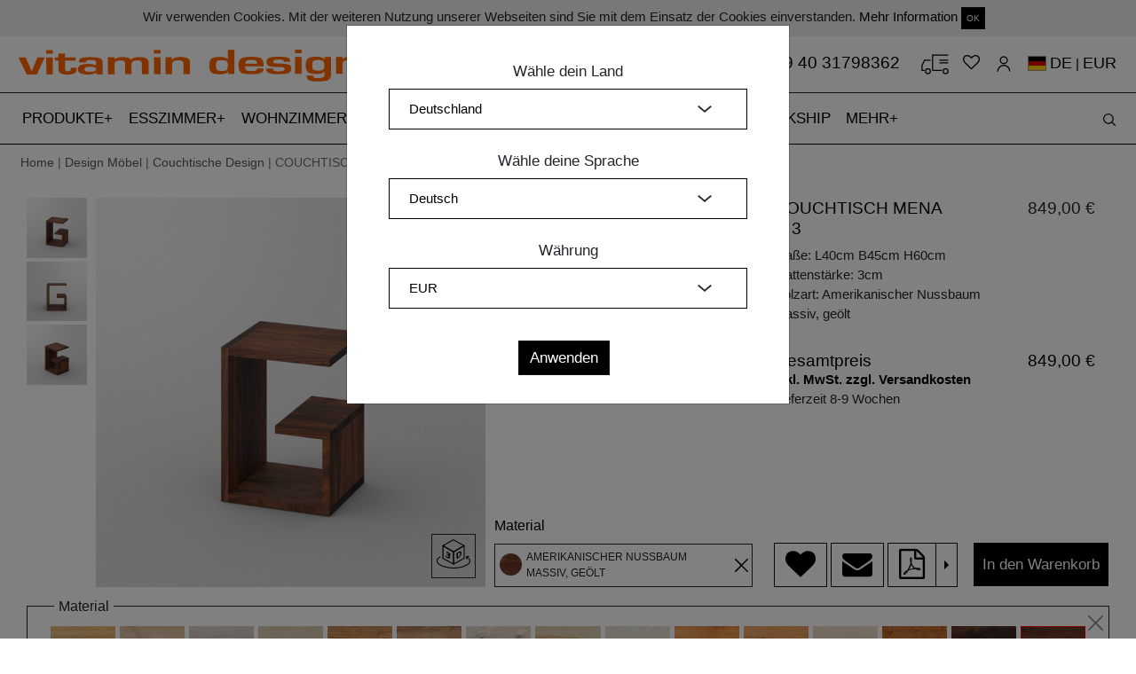

--- FILE ---
content_type: text/html; charset=utf-8
request_url: https://www.vitamin-design.de/products/couchtisch-mena-g-3?taxon_id=26&timber=NUO
body_size: 11821
content:
<!DOCTYPE html>
<html domain_locale='true' lang='de'>
<head data-hook='inside_head'>
<meta content='text/html; charset=UTF-8' http-equiv='Content-Type'>
<meta content='width=device-width, initial-scale=1, shrink-to-fit=no' name='viewport'>
<meta charset="utf-8">
<meta content="text/html; charset=UTF-8" http-equiv="Content-Type" />
<title>Design Couchtisch MENA G 3 | vitamin design</title>
<meta name="description" content="Design Couchtisch - Konfigurieren oder individuell nach Maß gestalten aus Ahorn, Buche, Kernbuche, Esche, Eiche, Asteiche, Kirsche, Nussbaum." />
<meta property="og:image" content="https://www.vitamin-design.de//spree/products/238179/large/C_MENA-G_3_0_60x45x40_NUO_A_0_cam1.jpg?1525220182" />
<meta property="og:title" content="Design Couchtisch MENA G 3 | vitamin design" />
<meta property="og:type" content="website" />
<meta property="og:url" content="https://www.vitamin-design.de/products/couchtisch-mena-g-3?taxon_id=26&amp;timber=NUO" />
<meta name="keywords" />
<meta property="og:description" content="Design Couchtisch - Konfigurieren oder individuell nach Maß gestalten aus Ahorn, Buche, Kernbuche, Esche, Eiche, Asteiche, Kirsche, Nussbaum." />
<link rel="shortcut icon" type="image/x-icon" href="/assets/favicon-3352ccc0b7707b71c5e5bf47be792249eddac81c3d3d6aa37e37eabdd2b841d1.ico" />
<link rel="stylesheet" media="screen" href="/assets/spree/frontend/all-e530776c7d404164da75a9d7a578e2d07094c3b58831ae35a81f5672c8240187.css" />
<meta name="csrf-param" content="authenticity_token" />
<meta name="csrf-token" content="+MjhQrfc95N1KGhBkZ3jw2p0bTnfUdjqbmWViqe/ssVVJuaRxswt3nVzj6L06ZEfbQ9aZOlMK/KyR6G6Jis0Fw==" />

<script src="https://www.google.com/recaptcha/api.js" async defer></script>
<script>
  function onSubmit(token) {
    alert(token)
    $("#new_contact").trigger('submit.rails');
  }
</script>
    <script src="/assets/spree/frontend/all-5240c6f502bb918d0227ae322ab8bc60b8d6e2e2639400bf96cc66508cdc1653.js" async="async"></script>

  <script src="https://www.googletagmanager.com/gtag/js?id=UA-119869610-1" async="async"></script>


  <script>
    window.dataLayer = window.dataLayer || [];
    function gtag(){dataLayer.push(arguments);}
    gtag('js', new Date());

    gtag('config', 'UA-119869610-1');
  </script>

<!-- Facebook Pixel Code -->
<script>
  !function(f,b,e,v,n,t,s)
  {if(f.fbq)return;n=f.fbq=function(){n.callMethod?
  n.callMethod.apply(n,arguments):n.queue.push(arguments)};
  if(!f._fbq)f._fbq=n;n.push=n;n.loaded=!0;n.version='2.0';
  n.queue=[];t=b.createElement(e);t.async=!0;
  t.src=v;s=b.getElementsByTagName(e)[0];
  s.parentNode.insertBefore(t,s)}(window, document,'script',
  'https://connect.facebook.net/en_US/fbevents.js');
  fbq('init', '1871680262953853');
  fbq('track', 'PageView');
</script>
<noscript><img height="1" width="1" style="display:none"
  src="https://www.facebook.com/tr?id=1871680262953853&ev=PageView&noscript=1"
/></noscript>
<!-- End Facebook Pixel Code -->


<!--[if lt IE 9]>
  <script src="//cdnjs.cloudflare.com/ajax/libs/html5shiv/3.6/html5shiv.min.js"></script>
<![endif]-->
<link href='https://www.vitamin-design.de/products/couchtisch-mena-g-3' rel='canonical'>


</head>
<body class='one-col' data-hook='body' id='default'>
	
<script type="text/javascript"> _linkedin_partner_id = "1257153"; window._linkedin_data_partner_ids = window._linkedin_data_partner_ids || []; window._linkedin_data_partner_ids.push(_linkedin_partner_id); </script><script type="text/javascript"> (function(){var s = document.getElementsByTagName("script")[0]; var b = document.createElement("script"); b.type = "text/javascript";b.async = true; b.src = "https://snap.licdn.com/li.lms-analytics/insight.min.js"; s.parentNode.insertBefore(b, s);})(); </script> <noscript> <img height="1" width="1" style="display:none;" alt="" src="https://px.ads.linkedin.com/collect/?pid=1257153&fmt=gif" /> </noscript>

<div class='container-fluid' id='cookie_bar'>
<div class='boxed-container'>
<div class='row'>
<div class='col-md-12 text-center py-2'>
Wir verwenden Cookies. Mit der weiteren Nutzung unserer Webseiten sind Sie mit dem Einsatz der Cookies einverstanden.
<a href="/datenschutzerklaerung">Mehr Information</a>
<a class="close-popup btn btn-sm btn-default" href="#">OK</a>
</div>
</div>
</div>
</div>
<div class='container-fluid boxed-container'>
<div class='row'>
<div class='col-md-6 col-sm-6 logo'>
<a href="/"><img src="/assets/vitamin_logo-43a217151e5cf9e43148a05f87b34d20878da9fdf596b81988aea2ddd3613f41.png" alt="Vitamin logo" />
</a></div>
<div class='col-md-6 col-sm-6 text-right'>
<div class='icons-container main-icons-container'>
<a class="phone-link-top" href="tel:+494031798362">+49 40 31798362
</a><a class="cartblock" id="top-cart" href="/cart">
</a><a href="/wishlists"><i class="fa fa-heart-o"></i></a>
<a class="icon-user" href="/account"></a>
<a class="flags" rel="noindex nofollow" data-remote="true" data-method="post" href="/products_workers/country_select"><span class="flag-icon flag-icon-de"></span> <span class='current_lang'>DE</span> | <span class='current_lang'>EUR</a>
<input type="hidden" name="en_address" id="en_address" value="https://www.vitamin-design.com/products/coffee-table-mena-g-3?taxon_id=26&timber=NUO" />
<input type="hidden" name="de_address" id="de_address" value="https://www.vitamin-design.de/products/couchtisch-mena-g-3?taxon_id=26&timber=NUO" />
<input type="hidden" name="ja_address" id="ja_address" value="https://www.vitamin-design.jp/products/coffee-table-mena-g-3?taxon_id=26&timber=NUO" />

</div>
</div>
</div>
</div>
<nav data-toggle='affix' id='top_nav'>
<div class='container-fluid orange-label text-center'></div>
<div class='navbar navbar-expand-xl navbar-light bg-light' id='main-nav-bar'>
<div class='boxed-container navbar-boxed'>
<a class="navbar-brand main-brand" hreflang="de" href="/"><img src="/assets/vitamin_small-5717b9964b2bb33c21512d59c0bd7df8780bba7b7e17a807692b932dbdc90071.png" alt="Vitamin small" />
</a><button aria-controls='navbarSupportedContent' aria-expanded='false' aria-label='Toggle navigation' class='navbar-toggler collapsed' data-target='#navbarSupportedContent' data-toggle='collapse' id='expand-navbar' type='button'>
<span></span>
<span></span>
<span></span>
</button>
<!-- = render partial: '/spree/shared/search_haml' -->
<div class='icons-container mobile-icons-container'>
<a class="navbar-brand" hreflang="de" href="/"><img src="/assets/vitamin_small-5717b9964b2bb33c21512d59c0bd7df8780bba7b7e17a807692b932dbdc90071.png" alt="Vitamin small" />
</a><a class="phone-link" href="tel:+494033396721"><img class="img-fluid" src="/assets/phones-6a1a032c06373827e48d1811dae639a54ae3b701ff2929169f943a25b81c9e1f.svg" alt="Phones" />
</a><a class="cartblock" id="cartblock-mobile" href="/cart">
</a><a hreflang="de" href="/wishlists"><i class="fa fa-heart-o"></i></a>
<a data-remote="true" rel="nofollow" data-method="post" href="/products_workers/country_select"><span class="flag-icon flag-icon-de"></span></a>
<a hreflang="de" class="icon-user" href="/account"></a>
</div>
<div class='collapse navbar-collapse scrollable' id='navbarSupportedContent'>
<ul class='navbar-nav mr-auto' id='accord'>
<li class='nav-item more-nav-item'>
<a aria-expanded='false' class='nav-link a-more-link collapsed' data-target='#taxonomy_21' data-toggle='collapse' href='#taxonomy_21' role='button' type='a'>
PRODUKTE
</a>
<div class='collapse-menu collapse' data-parent='#accord' id='taxonomy_21'>
<ul class='boxed-container' data-parent='#accord' id='taxonomy_21'>
<li class='nav-item more-menu-nav-item'>
<div class='nav-link'>
<a hreflang="de" href="/kategorien/design-moebel">Produkte</a>
</div>
</li>
<li class='nav-item more-menu-nav-item'>
<div class='nav-link'>
<a hreflang="de" href="/kategorien/design-moebel/design-tische">Tische</a>
</div>
</li>
<li class='nav-item more-menu-nav-item'>
<div class='nav-link'>
<a hreflang="de" href="/kategorien/design-moebel/esstische-ausziehbar">Ausziehtische</a>
</div>
</li>
<li class='nav-item more-menu-nav-item'>
<div class='nav-link'>
<a hreflang="de" href="/kategorien/design-moebel/design-baenke">Bänke</a>
</div>
</li>
<li class='nav-item more-menu-nav-item'>
<div class='nav-link'>
<a hreflang="de" href="/kategorien/design-moebel/design-hocker">Hocker</a>
</div>
</li>
<li class='nav-item more-menu-nav-item'>
<div class='nav-link'>
<a hreflang="de" href="/kategorien/design-moebel/massivholzstuehle">Stühle</a>
</div>
</li>
<li class='nav-item more-menu-nav-item'>
<div class='nav-link'>
<a hreflang="de" href="/kategorien/design-moebel/couchtische-design">Couchtische</a>
</div>
</li>
<li class='nav-item more-menu-nav-item'>
<div class='nav-link'>
<a hreflang="de" href="/kategorien/design-moebel/sideboard-design">Kommoden</a>
</div>
</li>
<li class='nav-item more-menu-nav-item'>
<div class='nav-link'>
<a hreflang="de" href="/kategorien/design-moebel/design-regale">Regale</a>
</div>
</li>
<li class='nav-item more-menu-nav-item'>
<div class='nav-link'>
<a hreflang="de" href="/kategorien/design-moebel/design-betten">Betten</a>
</div>
</li>
<li class='nav-item more-menu-nav-item'>
<div class='nav-link'>
<a hreflang="de" href="/kategorien/design-moebel/design-nachttische">Nachttische</a>
</div>
</li>
<li class='nav-item more-menu-nav-item'>
<div class='nav-link'>
<a hreflang="de" href="/kategorien/design-moebel/moebelzubehoer">Zubehör</a>
</div>
</li>
<li class='nav-item more-menu-nav-item'>
<div class='nav-link'>
<a href="/products/3d">3D-Produktkonfigurator</a>
</div>
</li>
</ul>
</div>
</li>
<li class='nav-item more-nav-item'>
<a aria-expanded='false' class='nav-link a-more-link collapsed' data-target='#taxonomy_11' data-toggle='collapse' href='#taxonomy_11' role='button' type='a'>
ESSZIMMER
</a>
<div class='collapse-menu collapse' data-parent='#accord' id='taxonomy_11'>
<ul class='boxed-container' data-parent='#accord' id='taxonomy_11'>
<li class='nav-item more-menu-nav-item'>
<div class='nav-link'>
<a hreflang="de" href="/kategorien/esszimmermoebel">Esszimmer</a>
</div>
</li>
<li class='nav-item more-menu-nav-item'>
<div class='nav-link'>
<a hreflang="de" href="/kategorien/esszimmermoebel/design-tische">Tische</a>
</div>
</li>
<li class='nav-item more-menu-nav-item'>
<div class='nav-link'>
<a hreflang="de" href="/kategorien/esszimmermoebel/esstische-ausziehbar">Ausziehtische</a>
</div>
</li>
<li class='nav-item more-menu-nav-item'>
<div class='nav-link'>
<a hreflang="de" href="/kategorien/esszimmermoebel/design-baenke">Bänke</a>
</div>
</li>
<li class='nav-item more-menu-nav-item'>
<div class='nav-link'>
<a hreflang="de" href="/kategorien/esszimmermoebel/design-hocker">Hocker</a>
</div>
</li>
<li class='nav-item more-menu-nav-item'>
<div class='nav-link'>
<a hreflang="de" href="/kategorien/esszimmermoebel/massivholzstuehle">Stühle</a>
</div>
</li>
</ul>
</div>
</li>
<li class='nav-item more-nav-item'>
<a aria-expanded='false' class='nav-link a-more-link collapsed' data-target='#taxonomy_39' data-toggle='collapse' href='#taxonomy_39' role='button' type='a'>
WOHNZIMMER
</a>
<div class='collapse-menu collapse' data-parent='#accord' id='taxonomy_39'>
<ul class='boxed-container' data-parent='#accord' id='taxonomy_39'>
<li class='nav-item more-menu-nav-item'>
<div class='nav-link'>
<a hreflang="de" href="/kategorien/design-wohnzimmermoebel">Wohnzimmer</a>
</div>
</li>
<li class='nav-item more-menu-nav-item'>
<div class='nav-link'>
<a hreflang="de" href="/kategorien/design-wohnzimmermoebel/couchtische-design">Couchtische</a>
</div>
</li>
<li class='nav-item more-menu-nav-item'>
<div class='nav-link'>
<a hreflang="de" href="/kategorien/design-wohnzimmermoebel/design-regale">Regale</a>
</div>
</li>
<li class='nav-item more-menu-nav-item'>
<div class='nav-link'>
<a hreflang="de" href="/kategorien/design-wohnzimmermoebel/sideboard-design">Kommoden</a>
</div>
</li>
</ul>
</div>
</li>
<li class='nav-item more-nav-item'>
<a aria-expanded='false' class='nav-link a-more-link collapsed' data-target='#taxonomy_15' data-toggle='collapse' href='#taxonomy_15' role='button' type='a'>
AUFBEWAHRUNG
</a>
<div class='collapse-menu collapse' data-parent='#accord' id='taxonomy_15'>
<ul class='boxed-container' data-parent='#accord' id='taxonomy_15'>
<li class='nav-item more-menu-nav-item'>
<div class='nav-link'>
<a hreflang="de" href="/kategorien/aufbewahrung">Aufbewahrung</a>
</div>
</li>
<li class='nav-item more-menu-nav-item'>
<div class='nav-link'>
<a hreflang="de" href="/kategorien/aufbewahrung/sideboard-design">Kommoden</a>
</div>
</li>
<li class='nav-item more-menu-nav-item'>
<div class='nav-link'>
<a hreflang="de" href="/kategorien/aufbewahrung/design-regale">Regale</a>
</div>
</li>
</ul>
</div>
</li>
<li class='nav-item more-nav-item'>
<a aria-expanded='false' class='nav-link a-more-link collapsed' data-target='#taxonomy_16' data-toggle='collapse' href='#taxonomy_16' role='button' type='a'>
SCHLAFZIMMER
</a>
<div class='collapse-menu collapse' data-parent='#accord' id='taxonomy_16'>
<ul class='boxed-container' data-parent='#accord' id='taxonomy_16'>
<li class='nav-item more-menu-nav-item'>
<div class='nav-link'>
<a hreflang="de" href="/kategorien/schlafzimmermoebel">Schlafzimmer</a>
</div>
</li>
<li class='nav-item more-menu-nav-item'>
<div class='nav-link'>
<a hreflang="de" href="/kategorien/schlafzimmermoebel/design-betten">Betten</a>
</div>
</li>
<li class='nav-item more-menu-nav-item'>
<div class='nav-link'>
<a hreflang="de" href="/kategorien/schlafzimmermoebel/design-nachttische">Nachttische</a>
</div>
</li>
<li class='nav-item more-menu-nav-item'>
<div class='nav-link'>
<a hreflang="de" href="/kategorien/schlafzimmermoebel/sideboard-design">Kommoden</a>
</div>
</li>
</ul>
</div>
</li>
<li class='nav-item'>
<a class='nav-link' href='/kategorien/moebelzubehoer' hreflang='de'>
ZUBEHÖR
</a>
</li>
<li class='nav-item'>
<a class='nav-link' href='/products/quickship' hreflang='de'>
QUICKSHIP
<span class='sr-only'>(current)</span>
<span class='sr-only'>(current)</span>
</a>
</li>
<li class='nav-item more-nav-item'>
<a aria-expanded='false' class='nav-link a-more-link collapsed' data-target='#more_menu' data-toggle='collapse' href='#more_menu' role='button' type='a'>
MEHR
</a>
<div class='collapse-menu collapse' data-parent='#accord' id='more_menu'>
<ul class='boxed-container' data-parent='#accord'>
<li class='nav-item more-menu-nav-item'>
<div class='nav-link'>
<a hreflang="de" href="/ueber-vitamin-design">Über vitamin design</a>
</div>
</li>
<li class='nav-item more-menu-nav-item'>
<div class='nav-link'>
<a hreflang="de" href="/news">News</a>
</div>
</li>
<li class='nav-item more-menu-nav-item'>
<div class='nav-link'>
<a hreflang="de" href="/dealers">Fachhandelspartner</a>
</div>
</li>
<li class='nav-item more-menu-nav-item'>
<div class='nav-link'>
<a hreflang="de" href="/b2b">B2B</a>
</div>
</li>
<li class='nav-item more-menu-nav-item'>
<div class='nav-link'>
<a hreflang="de" href="/downloads">Downloads</a>
</div>
</li>
<li class='nav-item more-menu-nav-item'>
<div class='nav-link'>
<a hreflang="de" href="/design-nachhaltigkeit">Design &amp; Nachhaltigkeit</a>
</div>
</li>
<li class='nav-item more-menu-nav-item'>
<div class='nav-link'>
<a hreflang="de" href="/videos">Videos</a>
</div>
</li>
<li class='nav-item more-menu-nav-item'>
<div class='nav-link'>
<a hreflang="de" href="/presse">Presse</a>
</div>
</li>
<li class='nav-item more-menu-nav-item'>
<div class='nav-link'>
<a hreflang="de" href="/service">Service</a>
</div>
</li>
<li class='nav-item more-menu-nav-item'>
<div class='nav-link'>
<a href="/products/3d">3D-Produktkonfigurator</a>
</div>
</li>
<li class='nav-item more-menu-nav-item'>
<a class='nav-link' href='/products/instructions' hreflang='de'>
Montageanleitung
</a>
</li>
<li class='nav-item more-menu-nav-item'>
<div class='nav-link'>
<a hreflang="de" href="/login">Anmeldung</a>
</div>
</li>
</ul>
</div>
</li>
</ul>
</div>
<div id='search_block'>
<div id='search_form'>
<form id="search-form" action="/products" accept-charset="UTF-8" method="get"><input name="utf8" type="hidden" value="&#x2713;" />
<input type="search" name="keywords" id="product_search" placeholder="Produktsuche" />
<button name="button" type="submit" id="search-btn" class="search-button"></button>
</form>


</div>
<div id='open_search'>
<button name="button" type="submit" class="search-button" id="open-search"></button>
</div>
</div>
</div>
</div>
</nav>

<div class='container-fluid boxed-container'>
<div class='row'>
<div class='col-12 breadcrumb-items'>
<a href="/">Home</a> | <a href="/kategorien/design-moebel">Design Möbel</a> | <a href="/kategorien/design-moebel/couchtische-design">Couchtische Design</a> | COUCHTISCH MENA G 3
</div>
</div>
</div>
<div class='container-fluid boxed-container'>
<div class='row' data-hook=''>
<div class='col-md-12 container-padding'>

<div class='col-12 pt-md-4 no-affix' id='main-product-div'>
<div class='row row-eq-height'>
<div class='col-md-8'>
<div class='row'>
<div class='col-md-8' id='images-place'></div>
<div class='col-md-4' id='all-addons-container' style='display: '>
<a id="show-configurator" class="btn btn-default btn-black btn-full d-md-none" href="#">Jetzt Konfigurieren!</a>
<div class='row product-info-side hide-small'>
<div class='col-12 px-md-0'>
<div class='row'>
<div class='col-12'>
<div class='col-12'>
<div class='row mt-2' id='addons-icons-container' role='tablist'></div>
</div>
</div>
</div>
<div class='row'>
<input type="hidden" name="display_meass" id="display_meass" value="1" />
<div class='col-12 px-md-2 tab-pane addon-tab' id='measurements' role='tabpanel'>
<label class='addon-name measurement-labels top-label'>
Maße
</label>
<div class='row'>
<div class='col measurement-container pl-md-2 pr-0'>
<label class='addon-name'>
<small>
L
</small>
</label>
<select name="Length" id="Length" data-itm-type="Length" class="search-items selectbox"><option value="40">40</option></select>
</div>
<div class='col measurement-container px-md-0'>
<label class='addon-name'>
<small>
B
</small>
</label>
<select name="Width" id="Width" data-itm-type="Width" class="search-items selectbox"><option value="45">45</option></select>
</div>
<div class='col pr-md-2 pl-0 measurement-container last-meas-item'>
<label class='addon-name'>
<small>
H
</small>
</label>
<select name="Height" id="Height" data-itm-type="Height" class="search-items selectbox"><option value="60">60</option></select>
</div>
</div>
</div>
<div class='col-12 px-md-2' id='addons_place'></div>
</div>
</div>
</div>
<div class='px-0 d-md-block d-sm-none d-none' id='material-selector-bottom'>
<label class='addon-name'>
Material
</label>
<div class='active' id='inside-material-bottom'>
<div class='material-circle'></div>
<div class='bottom-content active'>

</div>
</div>
</div>
</div>
</div>
</div>
<div class='col-md-4 pl-md-4 pr-md-1 pr-lg-3 hide-small' id='other-configurations'>
<div class='addon-info-div' id='addon-info-div' style='display: none;'></div>
<div class='tempimage' style='display: none;'>
<div class='close'></div>
<div id='image-div' style='background: url(http://localhost:3000/spree/products/18/original/open-uri20180107-12665-c9kzon.?1515340447)'></div>
<a class="btn btn-default btn-black btn-on-img" href="#">Übernehmen</a>
<div id='image-name'>
Image name
</div>
</div>
<div class='row d-block d-md-none'>
<div class='col-12' id='mobile-items'></div>
</div>
<div class='row'>
<div class='col-12' id='main-information'></div>
</div>
</div>
</div>
<div class='row d-none d-md-block'>
<div class='col-12' id='desktop-items'>
<div data-hook='inside_product_cart_form' id='inside-product-cart-form'>
<div class='row' style='margin-top: 10px;'>
<input type="hidden" name="display_timbers" id="display_timbers" value="1" />
<div class='col-12 tab-pane addon-tab' id='timbers' role='tabpanel'>
<fieldset class='timbers-top active' id='timber-box'>
<legend>
Material
</legend>
<div class='close'></div>
<div class='activetimbers' id='timbers-slider' style='display: '>
<label class='timbers'>
<input class='search-items' data-itm-type='Eiche massiv, geölt' name='timbers' type='radio' value='EIO'>
<img data-original="/spree/products/option_values/17/original/open-uri20190528-24148-13c31zz.?1559042242" class="hover-image" src="/spree/products/option_values/17/small/open-uri20190528-24148-13c31zz.?1559042242" alt="Open uri20190528 24148 13c31zz" />
</label>
<label class='timbers'>
<input class='search-items' data-itm-type='Eiche massiv, gekalkt' name='timbers' type='radio' value='EIWKO'>
<img data-original="/spree/products/option_values/10/original/open-uri20190528-24148-12ldzzf.?1559041953" class="hover-image" src="/spree/products/option_values/10/small/open-uri20190528-24148-12ldzzf.?1559041953" alt="Open uri20190528 24148 12ldzzf" />
</label>
<label class='timbers'>
<input class='search-items' data-itm-type='Eiche massiv, weiß geölt' name='timbers' type='radio' value='EIWO'>
<img data-original="/spree/products/option_values/13/original/open-uri20190528-24148-1i4hpdr.?1559042094" class="hover-image" src="/spree/products/option_values/13/small/open-uri20190528-24148-1i4hpdr.?1559042094" alt="Open uri20190528 24148 1i4hpdr" />
</label>
<label class='timbers'>
<input class='search-items' data-itm-type='Eiche massiv, roh' name='timbers' type='radio' value='EIRO'>
<img data-original="/spree/products/option_values/23/original/open-uri20190528-24148-eqrlec.?1559042497" class="hover-image" src="/spree/products/option_values/23/small/open-uri20190528-24148-eqrlec.?1559042497" alt="Open uri20190528 24148 eqrlec" />
</label>
<label class='timbers'>
<input class='search-items' data-itm-type='Asteiche massiv, geölt' name='timbers' type='radio' value='AEIO'>
<img data-original="/spree/products/option_values/11/original/open-uri20190528-24148-1u2mhya.?1559042000" class="hover-image" src="/spree/products/option_values/11/small/open-uri20190528-24148-1u2mhya.?1559042000" alt="Open uri20190528 24148 1u2mhya" />
</label>
<label class='timbers'>
<input class='search-items' data-itm-type='Asteiche massiv, gekalkt' name='timbers' type='radio' value='AEIWKO'>
<img data-original="/spree/products/option_values/12/original/open-uri20190528-24148-14g25gy.?1559042048" class="hover-image" src="/spree/products/option_values/12/small/open-uri20190528-24148-14g25gy.?1559042048" alt="Open uri20190528 24148 14g25gy" />
</label>
<label class='timbers'>
<input class='search-items' data-itm-type='Asteiche massiv, weiß geölt' name='timbers' type='radio' value='AEIWO'>
<img data-original="/spree/products/option_values/15/original/open-uri20190528-24148-1uiwz2e.?1559042172" class="hover-image" src="/spree/products/option_values/15/small/open-uri20190528-24148-1uiwz2e.?1559042172" alt="Open uri20190528 24148 1uiwz2e" />
</label>
<label class='timbers'>
<input class='search-items' data-itm-type='Esche massiv, geölt' name='timbers' type='radio' value='ESO'>
<img data-original="/spree/products/option_values/18/original/open-uri20190528-24148-100ohy1.?1559042289" class="hover-image" src="/spree/products/option_values/18/small/open-uri20190528-24148-100ohy1.?1559042289" alt="Open uri20190528 24148 100ohy1" />
</label>
<label class='timbers'>
<input class='search-items' data-itm-type='Esche massiv, weiß geölt' name='timbers' type='radio' value='ESWO'>
<img data-original="/spree/products/option_values/24/original/open-uri20190528-24148-ct2z2a.?1559042533" class="hover-image" src="/spree/products/option_values/24/small/open-uri20190528-24148-ct2z2a.?1559042533" alt="Open uri20190528 24148 ct2z2a" />
</label>
<label class='timbers'>
<input class='search-items' data-itm-type='Buche massiv, geölt' name='timbers' type='radio' value='BUO'>
<img data-original="/spree/products/option_values/16/original/open-uri20190528-24148-uyex30.?1559042206" class="hover-image" src="/spree/products/option_values/16/small/open-uri20190528-24148-uyex30.?1559042206" alt="Open uri20190528 24148 uyex30" />
</label>
<label class='timbers'>
<input class='search-items' data-itm-type='Kernbuche massiv, geölt' name='timbers' type='radio' value='KBUO'>
<img data-original="/spree/products/option_values/21/original/open-uri20190528-24148-1pgkfs8.?1559042397" class="hover-image" src="/spree/products/option_values/21/small/open-uri20190528-24148-1pgkfs8.?1559042397" alt="Open uri20190528 24148 1pgkfs8" />
</label>
<label class='timbers'>
<input class='search-items' data-itm-type='Amerikanischer Ahorn massiv, gekalkt' name='timbers' type='radio' value='AHWKO'>
<img data-original="/spree/products/option_values/14/original/open-uri20190528-24148-fj8kbe.?1559042134" class="hover-image" src="/spree/products/option_values/14/small/open-uri20190528-24148-fj8kbe.?1559042134" alt="Open uri20190528 24148 fj8kbe" />
</label>
<label class='timbers'>
<input class='search-items' data-itm-type='Amerikanischer Kirschbaum massiv, geölt' name='timbers' type='radio' value='KIO'>
<img data-original="/spree/products/option_values/19/original/open-uri20190528-24148-k4ojl0.?1559042325" class="hover-image" src="/spree/products/option_values/19/small/open-uri20190528-24148-k4ojl0.?1559042325" alt="Open uri20190528 24148 k4ojl0" />
</label>
<label class='timbers'>
<input class='search-items' data-itm-type='Amerikanischer Astnussbaum massiv, geölt' name='timbers' type='radio' value='ANUO'>
<img data-original="/spree/products/option_values/22/original/open-uri20190528-24148-tz67zu.?1559042447" class="hover-image" src="/spree/products/option_values/22/small/open-uri20190528-24148-tz67zu.?1559042447" alt="Open uri20190528 24148 tz67zu" />
</label>
<label class='timbers'>
<input checked class='search-items' data-itm-type='Amerikanischer Nussbaum massiv, geölt' name='timbers' type='radio' value='NUO'>
<img data-original="/spree/products/option_values/20/original/open-uri20190528-24148-104j4x.?1559042360" class="hover-image" src="/spree/products/option_values/20/small/open-uri20190528-24148-104j4x.?1559042360" alt="Open uri20190528 24148 104j4x" />
</label>
</div>
<input type="hidden" name="display_colors" id="display_colors" value="0" />
<div class='selectedtimber text-left'>
<div id='active-timber'></div>
<div id='active-color'></div>
</div>
</fieldset>
</div>
<div id='colors'></div>
<div class='col'></div>
</div>
<div class='row'>
<div class='col-md-12 text-right mt-1'>
<a href="/products/couchtisch-mena-g-3">Konfiguration zurücksetzen</a>
</div>
</div>
</div>

</div>
</div>
<div class='row'>
<div class='col'>
<script>
  var timbersSlider = null;
  var product_id = 198
  var all_units = {"40":"40","45":"45","60":"60","1":1,"2":2,"3":3,"4":4,"5":5,"6":6,"7":7,"8":8,"9":9,"10":10,"11":11,"12":12,"13":13,"14":14,"15":15,"16":16,"17":17,"18":18}
</script>
<div class='col wrapper'></div>
</div>
</div>
<div class='d-md-none' id='mobile-information'></div>
<div class='row'>
<div class='col-md-6'>
<h2 class='product-full-description'>
PRODUKTBESCHREIBUNG
</h2>
<p class='pr-description'>
COUCHTISCH MENA G 3<br/>
Der Couchtisch MENA G ist ein unglaubliches Stück Designarbeit. Die Form schlägt mit der Praktikabilität. Ein bequemer Couchtisch kombiniert mit intelligentem Stauraum für Bücher, Zeitschriften und andere kleine Utensilien. Die G-Form verleiht ihm eine vertraute und leichte Ausstrahlung. Neigen Sie ihn nach Belieben, um ihn als markantes Designstück im Wohnzimmer zu präsentieren oder als Sofatisch, der noch mehr Platz bietet. Konfigurieren Sie Ihren Wunsch-Hocker oder lassen Sie ganz individuell nach Maß anfertigen. 
<br/>Erhältlich in naturbehandelten Holzarten: Ahorn, Buche, Kernbuche, Esche, Eiche, Asteiche, Kirschbaum, Nussbaum, Astnussbaum.<br/><br/>

Technische Details:<br/>Standardbehandlung: robuste Oberfläche geölt mit rein pflanzlichem Öl. <br/>Durchgehende Lamellen 7 - 9cm
</p>
<p>
Design: gg designart<br/><br/>
</p>
</div>
<div class='col-md-6 description-image'>
<a data-fancybox="gallery-images" href="/spree/products/238182/original/HR_C_C_MENA-G_3_0_vitamin-design_mena_mena-g_1092.jpg?1733774798"><img itemprop="image" class="img-fluid " alt="Design Couchtisch MENA G 3 1092 Maßgefertigt aus Massivholz von vitamin design" title="Design Couchtisch MENA G 3 1092 Maßgefertigt aus Massivholz von vitamin design" src="/spree/products/238182/large/HR_C_C_MENA-G_3_0_vitamin-design_mena_mena-g_1092.jpg?1733774798" />
</a>
</div>
</div>
<div class='row mt-3' id='videos'>
</div>
<div class='row justify-content-center mt-3'>
<div class='col-12 text-center'>
<div aria-labelledby='headingFive' class='collapse' id='collapseFive'>
<div class='col-12 mt-2 mb-3 text-left'>
<img alt="3D" src="/assets/3d-icon-24b75e9d648cd7f8978ec422a883057e90eade794606b7d750905e52dd9e41a9.png" />
<a href="/products/couchtisch-mena-g-3/show_3d?product=true">3D-Produktkonfigurator</a>
</div>
<div class='col-12 mt-2 mb-3 text-left'>
<i class='fa fa-file-o'></i>
<a target="_blank" class="download-files-link" href="https://s3.eu-central-1.amazonaws.com/vd-dwg/C_MENA-G_3_0_60x45x40_wood_$_0_0_cam.dwg">C_MENA-G_3_0_60x45x40_wood_$_0_0_cam.dwg</a>
</div>
</div>
<div class='card'>
<div class='card-header' id='headingFive'>
<h5 class='mb-0'>
<button aria-controls='collapseOne' aria-expanded='false' class='btn btn-link btn-bottom-link download-files-button collapsed' data-target='#collapseFive' data-toggle='collapse'>
<span class='opened'>
3D, CAD und Information
</span>
<span class='closed'>
3D, CAD und Information
</span>
</button>
</h5>
</div>
</div>
</div>
</div>
<div class='row justify-content-center mt-3'>
<div class='col-12 text-center'>
<div aria-labelledby='headingTwo' class='collapse show' id='collapseTwo'>
<div class='my-2' id='bxslider-products'>
<ul data-count='26' id='bxslider-product'>
<li>
<div>
<div class='text-left'>
<a href='/products/tisch-mena?taxon_id=26'>
<h3 class='family'>
TISCH MENA
</h3>
</a>
</div>
<div>
<a href='/products/tisch-mena?taxon_id=26'>
<img class="img-fluid card-img-bottom" data-main="/spree/products/236863/large/T_MENA_4_0_180x90x75_EIWKO_C_0_0_0_cam1.jpg?1733744613" src="/spree/products/236863/large/T_MENA_4_0_180x90x75_EIWKO_C_0_0_0_cam1.jpg?1638134086" alt="T mena 4 0 180x90x75 eiwko c 0 0 0 cam1" />
</a>
</div>
</div>
</li>
<li>
<div>
<div class='text-left'>
<a href='/products/tisch-mena-console?taxon_id=26'>
<h3 class='family'>
TISCH MENA CONSOLE
</h3>
</a>
</div>
<div>
<a href='/products/tisch-mena-console?taxon_id=26'>
<img class="img-fluid card-img-bottom" data-main="/spree/products/236901/large/T_MENA-C_4_0_180x60x110_EIO_A_0_0_0_cam1.jpg?1733744717" src="/spree/products/236901/large/T_MENA-C_4_0_180x60x110_EIO_A_0_0_0_cam1.jpg?1638134247" alt="T mena c 4 0 180x60x110 eio a 0 0 0 cam1" />
</a>
</div>
</div>
</li>
<li>
<div>
<div class='text-left'>
<a href='/products/kommode-mena-f?taxon_id=26'>
<h3 class='family'>
KOMMODE MENA F
</h3>
</a>
</div>
<div>
<a href='/products/kommode-mena-f?taxon_id=26'>
<img class="img-fluid card-img-bottom" data-main="/spree/products/221678/large/K_MENA-F_3_K12_140x42x85_KBUO_D_0_0_cam1.jpg?1733785859" src="/spree/products/221738/large/K_MENA-F_3_K8_140x42x85_KBUO_A_0_0_cam1.jpg?1638193893" alt="K mena f 3 k8 140x42x85 kbuo a 0 0 cam1" />
</a>
</div>
</div>
</li>
<li>
<div>
<div class='text-left'>
<a href='/products/hocker-mena-3?taxon_id=26'>
<h3 class='family'>
HOCKER MENA 3
</h3>
</a>
</div>
<div>
<a href='/products/hocker-mena-3?taxon_id=26'>
<img class="img-fluid card-img-bottom" data-main="/spree/products/216084/large/H_MENA_3_0_45x45x45_EIWO_A_0_0_cam1.jpg?1733774507" src="/spree/products/216084/large/H_MENA_3_0_45x45x45_EIWO_A_0_0_cam1.jpg?1638176071" alt="H mena 3 0 45x45x45 eiwo a 0 0 cam1" />
</a>
</div>
</div>
</li>
<li>
<div>
<div class='text-left'>
<a href='/products/hocker-mena-4?taxon_id=26'>
<h3 class='family'>
HOCKER MENA 4
</h3>
</a>
</div>
<div>
<a href='/products/hocker-mena-4?taxon_id=26'>
<img class="img-fluid card-img-bottom" data-main="/spree/products/216144/large/H_MENA_4_0_45x45x45_EIWKO_C_0_0_cam1.jpg?1733774591" src="/spree/products/216144/large/H_MENA_4_0_45x45x45_EIWKO_C_0_0_cam1.jpg?1638176199" alt="H mena 4 0 45x45x45 eiwko c 0 0 cam1" />
</a>
</div>
</div>
</li>
<li>
<div>
<div class='text-left'>
<a href='/products/hocker-mena-b-3?taxon_id=26'>
<h3 class='family'>
HOCKER MENA B 3
</h3>
</a>
</div>
<div>
<a href='/products/hocker-mena-b-3?taxon_id=26'>
<img class="img-fluid card-img-bottom" data-main="/spree/products/216195/large/H_MENA-B_3_0_45x45x45_EIO_C_0_0_cam1.jpg?1522040101" src="/spree/products/216195/large/H_MENA-B_3_0_45x45x45_EIO_C_0_0_cam1.jpg?1522040101" alt="H mena b 3 0 45x45x45 eio c 0 0 cam1" />
</a>
</div>
</div>
</li>
<li>
<div>
<div class='text-left'>
<a href='/products/hocker-mena-b-4?taxon_id=26'>
<h3 class='family'>
HOCKER MENA B 4
</h3>
</a>
</div>
<div>
<a href='/products/hocker-mena-b-4?taxon_id=26'>
<img class="img-fluid card-img-bottom" data-main="/spree/products/216302/large/H_MENA-B_4_0_45x45x45_KIO_B_0_0_cam1.jpg?1522040263" src="/spree/products/216302/large/H_MENA-B_4_0_45x45x45_KIO_B_0_0_cam1.jpg?1522040263" alt="H mena b 4 0 45x45x45 kio b 0 0 cam1" />
</a>
</div>
</div>
</li>
<li>
<div>
<div class='text-left'>
<a href='/products/bank-mena-3?taxon_id=26'>
<h3 class='family'>
BANK MENA 3
</h3>
</a>
</div>
<div>
<a href='/products/bank-mena-3?taxon_id=26'>
<img class="img-fluid card-img-bottom" data-main="/spree/products/213785/large/B_MENA_3_0_180x35x45_BUO_B_0_0_0_cam1.jpg?1733768191" src="/spree/products/213785/large/B_MENA_3_0_180x35x45_BUO_B_0_0_0_cam1.jpg?1709382561" alt="B mena 3 0 180x35x45 buo b 0 0 0 cam1" />
</a>
</div>
</div>
</li>
<li>
<div>
<div class='text-left'>
<a href='/products/bank-mena-4?taxon_id=26'>
<h3 class='family'>
BANK MENA 4
</h3>
</a>
</div>
<div>
<a href='/products/bank-mena-4?taxon_id=26'>
<img class="img-fluid card-img-bottom" data-main="/spree/products/214033/large/B_MENA_4_0_200x40x45_EIO_A_0_0_0_cam1.jpg?1733768786" src="/spree/products/214033/large/B_MENA_4_0_200x40x45_EIO_A_0_0_0_cam1.jpg?1709383609" alt="B mena 4 0 200x40x45 eio a 0 0 0 cam1" />
</a>
</div>
</div>
</li>
<li>
<div>
<div class='text-left'>
<a href='/products/nachttisch-mena?taxon_id=26'>
<h3 class='family'>
NACHTTISCH MENA
</h3>
</a>
</div>
<div>
<a href='/products/nachttisch-mena?taxon_id=26'>
<img class="img-fluid card-img-bottom" data-main="/spree/products/217891/large/N_MENA_3_45x45x45_EIO_A_AL_cam1.jpg?1733779719" src="/spree/products/217893/large/N_MENA_3_45x45x45_EIO_D_0_cam1.jpg?1705994030" alt="N mena 3 45x45x45 eio d 0 cam1" />
</a>
</div>
</div>
</li>
<li>
<div>
<div class='text-left'>
<a href='/products/nachttisch-mena-b?taxon_id=26'>
<h3 class='family'>
NACHTTISCH MENA B
</h3>
</a>
</div>
<div>
<a href='/products/nachttisch-mena-b?taxon_id=26'>
<img class="img-fluid card-img-bottom" data-main="/spree/products/217989/large/N_MENA-B_3_45x45x45_NUO_F_0_cam1.jpg?1733779942" src="/spree/products/217989/large/N_MENA-B_3_45x45x45_NUO_F_0_cam1.jpg?1704844884" alt="N mena b 3 45x45x45 nuo f 0 cam1" />
</a>
</div>
</div>
</li>
<li>
<div>
<div class='text-left'>
<a href='/products/nachttisch-mena-b-rol?taxon_id=26'>
<h3 class='family'>
NACHTTISCH MENA-B-ROL
</h3>
</a>
</div>
<div>
<a href='/products/nachttisch-mena-b-rol?taxon_id=26'>
<img class="img-fluid card-img-bottom" data-main="/spree/products/218015/large/N_MENA-B-ROL_4_140x32x35_ESO_C_0_cam1.jpg?1733779996" src="/spree/products/218015/large/N_MENA-B-ROL_4_140x32x35_ESO_C_0_cam1.jpg?1638184005" alt="N mena b rol 4 140x32x35 eso c 0 cam1" />
</a>
</div>
</div>
</li>
<li>
<div>
<div class='text-left'>
<a href='/products/regal-mena?taxon_id=26'>
<h3 class='family'>
REGAL MENA
</h3>
</a>
</div>
<div>
<a href='/products/regal-mena?taxon_id=26'>
<img class="img-fluid card-img-bottom" data-main="/spree/products/227897/large/R_MENA_3_110x32x200_EIWO_A_0_0_0_cam1.jpg?1733795507" src="/spree/products/227897/large/R_MENA_3_110x32x200_EIWO_A_0_0_0_cam1.jpg?1638210681" alt="R mena 3 110x32x200 eiwo a 0 0 0 cam1" />
</a>
</div>
</div>
</li>
<li>
<div>
<div class='text-left'>
<a href='/products/regal-mena-tv?taxon_id=26'>
<h3 class='family'>
REGAL MENA TV
</h3>
</a>
</div>
<div>
<a href='/products/regal-mena-tv?taxon_id=26'>
<img class="img-fluid card-img-bottom" data-main="/spree/products/227977/large/R_MENA-TV_3_160x45x35_KBUO_B_0_0_0_cam1.jpg?1733795645" src="/spree/products/227977/large/R_MENA-TV_3_160x45x35_KBUO_B_0_0_0_cam1.jpg?1638210894" alt="R mena tv 3 160x45x35 kbuo b 0 0 0 cam1" />
</a>
</div>
</div>
</li>
<li>
<div>
<div class='text-left'>
<a href='/products/couchtisch-mena-b-3?taxon_id=26'>
<h3 class='family'>
COUCHTISCH MENA B 3
</h3>
</a>
</div>
<div>
<a href='/products/couchtisch-mena-b-3?taxon_id=26'>
<img class="img-fluid card-img-bottom" data-main="/spree/products/238014/large/C_MENA-B_3_0_45x45x45_EIO_C_0_cam1.jpg?1733774669" src="/spree/products/238014/large/C_MENA-B_3_0_45x45x45_EIO_C_0_cam1.jpg?1638176321" alt="C mena b 3 0 45x45x45 eio c 0 cam1" />
</a>
</div>
</div>
</li>
<li>
<div>
<div class='text-left'>
<a href='/products/couchtisch-mena-b-4?taxon_id=26'>
<h3 class='family'>
COUCHTISCH MENA B 4
</h3>
</a>
</div>
<div>
<a href='/products/couchtisch-mena-b-4?taxon_id=26'>
<img class="img-fluid card-img-bottom" data-main="/spree/products/238122/large/C_MENA-B_4_0_45x45x45_KIO_B_0_cam1.jpg?1685779515" src="/spree/products/238122/large/C_MENA-B_4_0_45x45x45_KIO_B_0_cam1.jpg?1638176523" alt="C mena b 4 0 45x45x45 kio b 0 cam1" />
</a>
</div>
</div>
</li>
<li>
<div>
<div class='text-left'>
<a href='/products/couchtisch-mena-g-4?taxon_id=26'>
<h3 class='family'>
COUCHTISCH MENA G 4
</h3>
</a>
</div>
<div>
<a href='/products/couchtisch-mena-g-4?taxon_id=26'>
<img class="img-fluid card-img-bottom" data-main="/spree/products/238225/large/C_MENA-G_4_0_60x45x40_NUO_A_0_cam1.jpg?1733774870" src="/spree/products/238225/large/C_MENA-G_4_0_60x45x40_NUO_A_0_cam1.jpg?1638176785" alt="C mena g 4 0 60x45x40 nuo a 0 cam1" />
</a>
</div>
</div>
</li>
<li>
<div>
<div class='text-left'>
<a href='/products/couchtisch-mena-a?taxon_id=26'>
<h3 class='family'>
COUCHTISCH MENA A
</h3>
</a>
</div>
<div>
<a href='/products/couchtisch-mena-a?taxon_id=26'>
<img class="img-fluid card-img-bottom" data-main="/spree/products/249404/large/C_MENA-A_2.5_0_100x80x45_EIO_H_0_0_cam1.jpg?1733808310" src="/spree/products/249404/large/C_MENA-A_2.5_0_100x80x45_EIO_H_0_0_cam1.jpg?1704853942" alt="C mena a 2.5 0 100x80x45 eio h 0 0 cam1" />
</a>
</div>
</div>
</li>
<li>
<div>
<div class='text-left'>
<a href='/products/couchtisch-mena-h?taxon_id=26'>
<h3 class='family'>
COUCHTISCH MENA H
</h3>
</a>
</div>
<div>
<a href='/products/couchtisch-mena-h?taxon_id=26'>
<img class="img-fluid card-img-bottom" data-main="/spree/products/249468/large/C_MENA-H_2.5_0_45x45x60_NUO_A_0_HSL2_cam1.jpg?1733808444" src="/spree/products/249469/large/C_MENA-H_2.5_0_45x45x60_NUO_G_0_HSL_cam1.jpg?1706006337" alt="C mena h 2.5 0 45x45x60 nuo g 0 hsl cam1" />
</a>
</div>
</div>
</li>
<li>
<div>
<div class='text-left'>
<a href='/products/couchtisch-mena-m?taxon_id=26'>
<h3 class='family'>
COUCHTISCH MENA M
</h3>
</a>
</div>
<div>
<a href='/products/couchtisch-mena-m?taxon_id=26'>
<img class="img-fluid card-img-bottom" data-main="/spree/products/249483/large/C_MENA-M_2.5_0_60x45x60_KIO_C_0_0_0_cam1.jpg?1733808513" src="/spree/products/249483/large/C_MENA-M_2.5_0_60x45x60_KIO_C_0_0_0_cam1.jpg?1638237513" alt="C mena m 2.5 0 60x45x60 kio c 0 0 0 cam1" />
</a>
</div>
</div>
</li>
<li>
<div>
<div class='text-left'>
<a href='/products/couchtisch-mena-t?taxon_id=26'>
<h3 class='family'>
COUCHTISCH MENA T
</h3>
</a>
</div>
<div>
<a href='/products/couchtisch-mena-t?taxon_id=26'>
<img class="img-fluid card-img-bottom" data-main="/spree/products/249493/large/C_MENA-T_2.5_0_60x45x60_EIWKO_C_0_0_cam1.jpg?1733808533" src="/spree/products/249493/large/C_MENA-T_2.5_0_60x45x60_EIWKO_C_0_0_cam1.jpg?1685826450" alt="C mena t 2.5 0 60x45x60 eiwko c 0 0 cam1" />
</a>
</div>
</div>
</li>
<li>
<div>
<div class='text-left'>
<a href='/products/tisch-mena-console-t?taxon_id=26'>
<h3 class='family'>
TISCH MENA CONSOLE T
</h3>
</a>
</div>
<div>
<a href='/products/tisch-mena-console-t?taxon_id=26'>
<img class="img-fluid card-img-bottom" data-main="/spree/products/250302/large/T_MENA-CT_4_0_140x50x110_EIO_I_0_0_0.jpg?1733809389" src="/spree/products/250302/large/T_MENA-CT_4_0_140x50x110_EIO_I_0_0_0.jpg?1708625466" alt="T mena ct 4 0 140x50x110 eio i 0 0 0" />
</a>
</div>
</div>
</li>
<li>
<div>
<div class='text-left'>
<a href='/products/regal-mena-e?taxon_id=26'>
<h3 class='family'>
REGAL MENA E
</h3>
</a>
</div>
<div>
<a href='/products/regal-mena-e?taxon_id=26'>
<img class="img-fluid card-img-bottom" data-main="/spree/products/255292/large/R_MENA-E_2.5_30x17.5x96.5_AEIO_A_0_0_0_cam1.jpg?1733817168" src="/spree/products/255292/large/R_MENA-E_2.5_30x17.5x96.5_AEIO_A_0_0_0_cam1.jpg?1685834092" alt="R mena e 2.5 30x17.5x96.5 aeio a 0 0 0 cam1" />
</a>
</div>
</div>
</li>
<li>
<div>
<div class='text-left'>
<a href='/products/regal-mena-g?taxon_id=26'>
<h3 class='family'>
REGAL MENA G
</h3>
</a>
</div>
<div>
<a href='/products/regal-mena-g?taxon_id=26'>
<img class="img-fluid card-img-bottom" data-main="/spree/products/256206/large/R_MENA-G_2.5_130x40x35_EIO_G_0_0_0_cam1.jpg?1733817205" src="/spree/products/256206/large/R_MENA-G_2.5_130x40x35_EIO_G_0_0_0_cam1.jpg?1685834129" alt="R mena g 2.5 130x40x35 eio g 0 0 0 cam1" />
</a>
</div>
</div>
</li>
<li>
<div>
<div class='text-left'>
<a href='/products/regal-mena-vino?taxon_id=26'>
<h3 class='family'>
REGAL MENA VINO
</h3>
</a>
</div>
<div>
<a href='/products/regal-mena-vino?taxon_id=26'>
<img class="img-fluid card-img-bottom" data-main="/spree/products/256289/large/R_MENA-VINO_2_57x41.8x39_NUO_F_0_0_0_cam1.jpg?1733817396" src="/spree/products/256289/large/R_MENA-VINO_2_57x41.8x39_NUO_F_0_0_0_cam1.jpg?1685834308" alt="R mena vino 2 57x41.8x39 nuo f 0 0 0 cam1" />
</a>
</div>
</div>
</li>
<li>
<div>
<div class='text-left'>
<a href='/products/tisch-mena-g?taxon_id=26'>
<h3 class='family'>
TISCH MENA G
</h3>
</a>
</div>
<div>
<a href='/products/tisch-mena-g?taxon_id=26'>
<img class="img-fluid card-img-bottom" data-main="/spree/products/256384/large/T_MENA-G_4_0_60x80x80_ANUO_A_0_0_0_cam1.jpg?1733817693" src="/spree/products/256384/large/T_MENA-G_4_0_60x80x80_ANUO_A_0_0_0_cam1.jpg?1685834547" alt="T mena g 4 0 60x80x80 anuo a 0 0 0 cam1" />
</a>
</div>
</div>
</li>
</ul>
</div>
</div>
<div class='card'>
<div class='card-header' id='headingTwo'>
<h5 class='mb-0'>
<button aria-controls='collapseTwo' aria-expanded='false' class='btn btn-link btn-bottom-link collapsed' data-target='#collapseTwo' data-toggle='collapse'>
<span class='opened'>
PRODUKTFAMILIE MENA
</span>
<span class='closed'>
PRODUKTFAMILIE MENA
</span>
</button>
</h5>
</div>
</div>
</div>
</div>
</div>
<script>
    var items = [{"timbers":"ESO","Width":"45","Length":"40","Height":"60","additional_prices":{},"addons":{"knot_filling":["F0"]},"sku":116421,"price":{"id":858410,"variant_id":116421,"amount":"469.64","currency":"EUR","deleted_at":null,"created_at":"2018-05-02T00:16:25.000Z","updated_at":"2024-11-04T03:36:34.000Z","country_iso":"CH"},"colors":[]},{"timbers":"ESO","Width":"45","Length":"40","Height":"60","additional_prices":{},"addons":{"knot_filling":["F0"]},"sku":116421,"price":{"id":858410,"variant_id":116421,"amount":"469.64","currency":"EUR","deleted_at":null,"created_at":"2018-05-02T00:16:25.000Z","updated_at":"2024-11-04T03:36:34.000Z","country_iso":"CH"},"colors":[]},{"timbers":"BUO","Width":"45","Length":"40","Height":"60","additional_prices":{},"addons":{"knot_filling":["F0"]},"sku":116422,"price":{"id":858413,"variant_id":116422,"amount":"469.64","currency":"EUR","deleted_at":null,"created_at":"2018-05-02T00:16:25.000Z","updated_at":"2024-11-04T03:36:34.000Z","country_iso":"CH"},"colors":[]},{"timbers":"BUO","Width":"45","Length":"40","Height":"60","additional_prices":{},"addons":{"knot_filling":["F0"]},"sku":116422,"price":{"id":858413,"variant_id":116422,"amount":"469.64","currency":"EUR","deleted_at":null,"created_at":"2018-05-02T00:16:25.000Z","updated_at":"2024-11-04T03:36:34.000Z","country_iso":"CH"},"colors":[]},{"timbers":"KBUO","Width":"45","Length":"40","Height":"60","additional_prices":{},"addons":{"knot_filling":["F0"]},"sku":116423,"price":{"id":858416,"variant_id":116423,"amount":"427.86","currency":"EUR","deleted_at":null,"created_at":"2018-05-02T00:16:25.000Z","updated_at":"2024-11-04T03:36:34.000Z","country_iso":"CH"},"colors":[]},{"timbers":"KBUO","Width":"45","Length":"40","Height":"60","additional_prices":{},"addons":{"knot_filling":["F0"]},"sku":116423,"price":{"id":858416,"variant_id":116423,"amount":"427.86","currency":"EUR","deleted_at":null,"created_at":"2018-05-02T00:16:25.000Z","updated_at":"2024-11-04T03:36:34.000Z","country_iso":"CH"},"colors":[]},{"timbers":"EIO","Width":"45","Length":"40","Height":"60","additional_prices":{},"addons":{"knot_filling":["F0"]},"sku":116424,"price":{"id":858419,"variant_id":116424,"amount":"547.77","currency":"EUR","deleted_at":null,"created_at":"2018-05-02T00:16:25.000Z","updated_at":"2024-11-04T03:36:34.000Z","country_iso":"CH"},"colors":[]},{"timbers":"EIO","Width":"45","Length":"40","Height":"60","additional_prices":{},"addons":{"knot_filling":["F0"]},"sku":116424,"price":{"id":858419,"variant_id":116424,"amount":"547.77","currency":"EUR","deleted_at":null,"created_at":"2018-05-02T00:16:25.000Z","updated_at":"2024-11-04T03:36:34.000Z","country_iso":"CH"},"colors":[]},{"timbers":"AEIO","Width":"45","Length":"40","Height":"60","additional_prices":{},"addons":{"knot_filling":["F0","F1","F2","F3","F4","F5"]},"sku":116425,"price":{"id":858422,"variant_id":116425,"amount":"469.64","currency":"EUR","deleted_at":null,"created_at":"2018-05-02T00:16:25.000Z","updated_at":"2024-11-04T03:36:35.000Z","country_iso":"CH"},"colors":[]},{"timbers":"AEIO","Width":"45","Length":"40","Height":"60","additional_prices":{},"addons":{"knot_filling":["F0","F1","F2","F3","F4","F5"]},"sku":116425,"price":{"id":858422,"variant_id":116425,"amount":"469.64","currency":"EUR","deleted_at":null,"created_at":"2018-05-02T00:16:25.000Z","updated_at":"2024-11-04T03:36:35.000Z","country_iso":"CH"},"colors":[]},{"timbers":"AHWKO","Width":"45","Length":"40","Height":"60","additional_prices":{},"addons":{"knot_filling":["F0"]},"sku":116426,"price":{"id":858425,"variant_id":116426,"amount":"636.79","currency":"EUR","deleted_at":null,"created_at":"2018-05-02T00:16:26.000Z","updated_at":"2024-11-04T03:36:35.000Z","country_iso":"CH"},"colors":[]},{"timbers":"AHWKO","Width":"45","Length":"40","Height":"60","additional_prices":{},"addons":{"knot_filling":["F0"]},"sku":116426,"price":{"id":858425,"variant_id":116426,"amount":"636.79","currency":"EUR","deleted_at":null,"created_at":"2018-05-02T00:16:26.000Z","updated_at":"2024-11-04T03:36:35.000Z","country_iso":"CH"},"colors":[]},{"timbers":"KIO","Width":"45","Length":"40","Height":"60","additional_prices":{},"addons":{"knot_filling":["F0"]},"sku":116427,"price":{"id":858428,"variant_id":116427,"amount":"636.79","currency":"EUR","deleted_at":null,"created_at":"2018-05-02T00:16:26.000Z","updated_at":"2024-11-04T03:36:35.000Z","country_iso":"CH"},"colors":[]},{"timbers":"KIO","Width":"45","Length":"40","Height":"60","additional_prices":{},"addons":{"knot_filling":["F0"]},"sku":116427,"price":{"id":858428,"variant_id":116427,"amount":"636.79","currency":"EUR","deleted_at":null,"created_at":"2018-05-02T00:16:26.000Z","updated_at":"2024-11-04T03:36:35.000Z","country_iso":"CH"},"colors":[]},{"timbers":"ANUO","Width":"45","Length":"40","Height":"60","additional_prices":{},"addons":{"knot_filling":["F1"]},"sku":116428,"price":{"id":858431,"variant_id":116428,"amount":"636.79","currency":"EUR","deleted_at":null,"created_at":"2018-05-02T00:16:26.000Z","updated_at":"2024-11-04T03:36:35.000Z","country_iso":"CH"},"colors":[]},{"timbers":"ANUO","Width":"45","Length":"40","Height":"60","additional_prices":{},"addons":{"knot_filling":["F1"]},"sku":116428,"price":{"id":858431,"variant_id":116428,"amount":"636.79","currency":"EUR","deleted_at":null,"created_at":"2018-05-02T00:16:26.000Z","updated_at":"2024-11-04T03:36:35.000Z","country_iso":"CH"},"colors":[]},{"timbers":"NUO","Width":"45","Length":"40","Height":"60","additional_prices":{},"addons":{"knot_filling":["F0"]},"sku":116429,"price":{"id":858434,"variant_id":116429,"amount":"771.23","currency":"EUR","deleted_at":null,"created_at":"2018-05-02T00:16:26.000Z","updated_at":"2024-11-04T03:36:35.000Z","country_iso":"CH"},"colors":[]},{"timbers":"NUO","Width":"45","Length":"40","Height":"60","additional_prices":{},"addons":{"knot_filling":["F0"]},"sku":116429,"price":{"id":858434,"variant_id":116429,"amount":"771.23","currency":"EUR","deleted_at":null,"created_at":"2018-05-02T00:16:26.000Z","updated_at":"2024-11-04T03:36:35.000Z","country_iso":"CH"},"colors":[]},{"timbers":"AEIWO","Width":"45","Length":"40","Height":"60","additional_prices":{},"addons":{"knot_filling":["F0","F1","F2","F3","F4","F5"]},"sku":116430,"price":{"id":858437,"variant_id":116430,"amount":"469.64","currency":"EUR","deleted_at":null,"created_at":"2018-05-02T00:16:26.000Z","updated_at":"2024-11-04T03:36:35.000Z","country_iso":"CH"},"colors":[]},{"timbers":"AEIWO","Width":"45","Length":"40","Height":"60","additional_prices":{},"addons":{"knot_filling":["F0","F1","F2","F3","F4","F5"]},"sku":116430,"price":{"id":858437,"variant_id":116430,"amount":"469.64","currency":"EUR","deleted_at":null,"created_at":"2018-05-02T00:16:26.000Z","updated_at":"2024-11-04T03:36:35.000Z","country_iso":"CH"},"colors":[]},{"timbers":"AEIWKO","Width":"45","Length":"40","Height":"60","additional_prices":{},"addons":{"knot_filling":["F0","F1","F2","F3","F4","F5"]},"sku":116431,"price":{"id":858440,"variant_id":116431,"amount":"469.64","currency":"EUR","deleted_at":null,"created_at":"2018-05-02T00:16:26.000Z","updated_at":"2024-11-04T03:36:35.000Z","country_iso":"CH"},"colors":[]},{"timbers":"AEIWKO","Width":"45","Length":"40","Height":"60","additional_prices":{},"addons":{"knot_filling":["F0","F1","F2","F3","F4","F5"]},"sku":116431,"price":{"id":858440,"variant_id":116431,"amount":"469.64","currency":"EUR","deleted_at":null,"created_at":"2018-05-02T00:16:26.000Z","updated_at":"2024-11-04T03:36:35.000Z","country_iso":"CH"},"colors":[]},{"timbers":"EIRO","Width":"45","Length":"40","Height":"60","additional_prices":{},"addons":{"knot_filling":["F0"]},"sku":116432,"price":{"id":858443,"variant_id":116432,"amount":"547.77","currency":"EUR","deleted_at":null,"created_at":"2018-05-02T00:16:26.000Z","updated_at":"2024-11-04T03:36:35.000Z","country_iso":"CH"},"colors":[]},{"timbers":"EIRO","Width":"45","Length":"40","Height":"60","additional_prices":{},"addons":{"knot_filling":["F0"]},"sku":116432,"price":{"id":858443,"variant_id":116432,"amount":"547.77","currency":"EUR","deleted_at":null,"created_at":"2018-05-02T00:16:26.000Z","updated_at":"2024-11-04T03:36:35.000Z","country_iso":"CH"},"colors":[]},{"timbers":"EIWKO","Width":"45","Length":"40","Height":"60","additional_prices":{},"addons":{"knot_filling":["F0"]},"sku":116433,"price":{"id":858446,"variant_id":116433,"amount":"547.77","currency":"EUR","deleted_at":null,"created_at":"2018-05-02T00:16:27.000Z","updated_at":"2024-11-04T03:36:36.000Z","country_iso":"CH"},"colors":[]},{"timbers":"EIWKO","Width":"45","Length":"40","Height":"60","additional_prices":{},"addons":{"knot_filling":["F0"]},"sku":116433,"price":{"id":858446,"variant_id":116433,"amount":"547.77","currency":"EUR","deleted_at":null,"created_at":"2018-05-02T00:16:27.000Z","updated_at":"2024-11-04T03:36:36.000Z","country_iso":"CH"},"colors":[]},{"timbers":"EIWO","Width":"45","Length":"40","Height":"60","additional_prices":{},"addons":{"knot_filling":["F0"]},"sku":116434,"price":{"id":858449,"variant_id":116434,"amount":"547.77","currency":"EUR","deleted_at":null,"created_at":"2018-05-02T00:16:27.000Z","updated_at":"2024-11-04T03:36:36.000Z","country_iso":"CH"},"colors":[]},{"timbers":"EIWO","Width":"45","Length":"40","Height":"60","additional_prices":{},"addons":{"knot_filling":["F0"]},"sku":116434,"price":{"id":858449,"variant_id":116434,"amount":"547.77","currency":"EUR","deleted_at":null,"created_at":"2018-05-02T00:16:27.000Z","updated_at":"2024-11-04T03:36:36.000Z","country_iso":"CH"},"colors":[]},{"timbers":"ESWO","Width":"45","Length":"40","Height":"60","additional_prices":{},"addons":{"knot_filling":["F0"]},"sku":116435,"price":{"id":858452,"variant_id":116435,"amount":"469.64","currency":"EUR","deleted_at":null,"created_at":"2018-05-02T00:16:27.000Z","updated_at":"2024-11-04T03:36:36.000Z","country_iso":"CH"},"colors":[]},{"timbers":"ESWO","Width":"45","Length":"40","Height":"60","additional_prices":{},"addons":{"knot_filling":["F0"]},"sku":116435,"price":{"id":858452,"variant_id":116435,"amount":"469.64","currency":"EUR","deleted_at":null,"created_at":"2018-05-02T00:16:27.000Z","updated_at":"2024-11-04T03:36:36.000Z","country_iso":"CH"},"colors":[]}]
    var rechange = false
    var quick_ship = false
  var default_values = {"timber":"NUO","Farbe":"","Length":"40","Width":"45","Height":"60","taxon_id":"26"}
</script>


</div>

</div>
</div>
<div class='wrapper'></div>
<div class='container-fluid footer boxed-container'>
<div class='row'>
<div class='col-md-12 col-xl-8'>
<div class='row'>
<div class='col-md-8'>
<p class='footer-title'>
MENÜ
</p>
<div class='row'>
<div class='col-md-4'>
<ul class='footer-ul'>
<li>
<a href="/">Home</a>
</li>
<li>
<a href="/products">Produkte</a>
</li>
<li>
<a href="/news">News</a>
</li>
<li>
<a href="/ueber-vitamin-design">Über vitamin design</a>
</li>
<li>
<a href="/videos">Videos</a>
</li>
<li>
<a href="/design-nachhaltigkeit">Design &amp; Nachhaltigkeit</a>
</li>
<li>
<a href="/downloads">Downloads</a>
</li>
<li>
<a href="/presse">Presse</a>
</li>
<li>
<a href="/presse/presseinformationen">Presseinformationen</a>
</li>
</ul>
</div>
<div class='col-md-4'>
<ul class='footer-ul'>
<li>
<a href="/presse/publikationen">Publikationen</a>
</li>
<li>
<a href="/objektmoebel">Objektmöbel</a>
</li>
<li>
<a href="/massgeschneidert">Maßgeschneidert</a>
</li>
<li>
<a href="/b2b">B2B</a>
</li>
<li>
<a href="/referenzen">Referenzen</a>
</li>
<li>
<a href="/versand-b2c">Versand (B2C)</a>
</li>
<li>
<a href="/product-registration/new">Produktregistrierung</a>
</li>
<li>
<a href="/agb">AGB</a>
</li>
<li>
<a href="/widerruf">Widerruf</a>
</li>
</ul>
</div>
<div class='col-md-4'>
<ul class='footer-ul'>
<li>
<a href="/materialien-pflege">Materialien &amp; Pflege</a>
</li>
<li>
<a href="/login">Anmeldung</a>
</li>
<li>
<a href="/products/instructions">Montageanleitung</a>
</li>
<li>
<a href="/dealers">Fachhandelspartner</a>
</li>
<li>
<a href="/service">Service</a>
</li>
<li>
<a href="/impressum">Impressum</a>
</li>
<li>
<a href="/contacts">Kontakt</a>
</li>
<li>
<a href="/datenschutzerklaerung">Datenschutzerklärung</a>
</li>
</ul>
</div>
</div>
</div>
<div class='col-md-4 contacts-footer'>
<p class='footer-title'>
Kontakt
</p>
<p>
vitamin design®
<br>
ist eine Herstellermarke
<br>
von DONA Handelsges. mbH
<br>
Große Elbstraße 40
<br>
22767 Hamburg
</p>
<p>
Telefon: +49 40 31798362
<br>
Telefax: +49 40 31975477
<br>
<a href="mailto:info@vitamin-design.de">info@vitamin-design.de</a>
</p>
</div>
</div>
</div>
<div class='col-xl-4 col-md-12'>
<div id='newsletter-block'>
<p class='footer-title'>
FOLGEN SIE UNS
</p>
<p>
<a class="btn btn-default btn-full  btn-black text-center" style="width: inherit;" href="/newsletters">vitamin design Newsletter abonnieren</a>
</p>
<p>
<ul class='footer-ul sprites'>
<li>
<a class='sprite sprite-facebook' href='https://www.facebook.com/vitamindesign.de/' target='_blank'></a>
</li>
<li>
<a class='sprite sprite-google' href='https://plus.google.com/u/0/109749558880199962701/' target='_blank'></a>
</li>
<li>
<a class='sprite sprite-twitter' href='https://twitter.com/vitamin_design/' target='_blank'></a>
</li>
<li>
<a class='sprite sprite-pinterest' href='https://www.pinterest.com/vitamindesign/' target='_blank'></a>
</li>
<li>
<a class='sprite sprite-tumblr' href='http://vitamin-design.tumblr.com/' target='_blank'></a>
</li>
<li>
<a class='sprite sprite-vimeo' href='https://vimeo.com/vitamindesign' target='_blank'></a>
</li>
<li>
<a class='sprite sprite-youtube' href='https://www.youtube.com/user/vitamindesignde' target='_blank'></a>
</li>
<li>
<a class='sprite sprite-flickr' href='http://www.flickr.com/photos/vitamindesign' target='_blank'></a>
</li>
<li>
<a class='sprite sprite-instagram' href='https://www.linkedin.com/in/vitamindesign' target='_blank'></a>
</li>
<li>
<a class='sprite sprite-four_square' href='https://de.foursquare.com/user/91317020' target='_blank'></a>
</li>
<li>
<a class='sprite sprite-linkedin' href='https://www.instagram.com/vitamin_design/' target='_blank'></a>
</li>
<li>
<a class='sprite sprite-smugsmug' href='http://foto.vitamin-design.com/' target='_blank'></a>
</li>
<li>
<a class='sprite sprite-photobucket' href='http://s298.photobucket.com/' target='_blank'></a>
</li>
<li>
<a class='sprite sprite-architonic' href='https://www.architonic.com/de/microsite/vitamin-design/3104620' target='_blank'></a>
</li>
<li>
<a class='sprite sprite-stylepark' href='https://www.stylepark.com/de/hersteller/vitamin-design' target='_blank'></a>
</li>
<li>
<a class='sprite sprite-archilovers' href='http://www.archilovers.com/teams/105700/vitamin-design.html#products' target='_blank'></a>
</li>
<li>
<a class='sprite sprite-archiexpo' href='http://www.archiexpo.de/prod/vitamin-design-dona-handelsges-mbh-64194.html' target='_blank'></a>
</li>
<li>
<a class='sprite sprite-houzz' href='https://www.houzz.de/pro/vitamin-design3/vitamin-design-dona-handelsges-mbh' target='_blank'></a>
</li>
</ul>
</p>
</div>
</div>
</div>
<div class='row pb-3'>
<div class='col-md-12'>
<small>
Copyright © 2018 DONA Alle Rechte vorbehalten.
</small>
</div>
</div>
</div>
<script>
  $.ajax({
    method: 'post',
    format: 'js',
    url: '/products_workers/country_select',
    success: function(data) {
    }
  });
</script>

</body>
</html>



--- FILE ---
content_type: text/html; charset=utf-8
request_url: https://www.vitamin-design.de/products_workers/find_information.js?values%5BLength%5D=40&values%5BWidth%5D=45&values%5BHeight%5D=60&values%5Btimbers%5D=NUO&sku=116429&mobile=false&iframe=0&product_title=&hide_add_to_cart=0
body_size: 2167
content:
<div class='row'>
<div class='col-12 photo-size'>
<div class='row'>
<div class='col col-lg-7'>
<h1 class='product-title'>
COUCHTISCH MENA G 3
</h1>
</div>
<div class='col-auto col-lg-5 text-right'>
<span id='main-price'>
849,00 €
</span>
</div>
</div>
<div class='row'>
<div class='col-9'>
Maße:
L40cm
B45cm
H60cm
</div>
<div class='col-3 text-right'>
</div>
</div>
<div class='row'>
<div class='col-12'>
Plattenstärke: 3cm
</div>
</div>
<div class='row'>
<div class='col-9'>
Holzart: Amerikanischer Nussbaum massiv, geölt
</div>
<div class='col-3 text-right'>

</div>
</div>
<div class='row' style='margin-top: 15px;'>
<div class='col-12'>
<p>

</p>
</div>
</div>
<div class='row'>
<div class='col-6 big-text'>
Gesamtpreis
</div>
<div class='big-text col-6 no-price-break text-right'>
849,00 €
</div>
</div>
<div class='row bold-links'>
<div class='col-12'>
<a target="_blank" href="/versand-b2c">inkl. MwSt. zzgl. Versandkosten</a>
<br>

Lieferzeit 8-9 Wochen
</div>
</div>
</div>
</div>
<div class='row cart-submit-buttons' style='width: 100%; position: absolute; bottom: 0;'>
<div class='col-12 d-none d-md-block'>
<div class='row pr-2'>
<div class='col-mx-auto' style='padding-left: 15px;'>
<a class="btn btn-default btn-white mr-0" data-remote="true" rel="nofollow" data-method="post" href="/wishmodal"><i class="fa fa-heart fa-2x"></i></a>
<a class="btn btn-default btn-white mr-0" href="/contacts?product_id=couchtisch-mena-g-3"><i class="fa fa-envelope fa-2x"></i></a>
<div class='btn-group dropright'>
<a class="btn btn-default btn-white mr-0" target="_blank" href="/products/couchtisch-mena-g-3.pdf?currency=EUR&amp;current_store_id=1&amp;hide_add_to_cart=0&amp;iframe=0&amp;mobile=false&amp;product_title=&amp;sku=116429&amp;values%5BHeight%5D=60&amp;values%5BLength%5D=40&amp;values%5BWidth%5D=45&amp;values%5Btimbers%5D=NUO"><i class="fa fa-file-pdf-o fa-2x"></i></a>
<button aria-expanded='false' aria-haspopup='true' class='btn btn-default btn-white dropdown-toggle dropdown-toggle-split' data-toggle='dropdown' id='dropdownMenuButton' type='button'>
<span class='sr-only'>></span>
</button>
<div aria-labelledby='dropdownMenuButton' class='dropdown-menu pdf-dropdown'>
<a target="_blank" class="dropdown-item" href="/products/couchtisch-mena-g-3.pdf?currency=EUR&amp;current_store_id=1&amp;hide_add_to_cart=0&amp;iframe=0&amp;image_index=1&amp;mobile=false&amp;product_title=&amp;sku=116429&amp;values%5BHeight%5D=60&amp;values%5BLength%5D=40&amp;values%5BWidth%5D=45&amp;values%5Bheight%5D=60&amp;values%5Btimbers%5D=NUO"><img src="/spree/products/238179/mini/C_MENA-G_3_0_60x45x40_NUO_A_0_cam1.jpg?1733774793" alt="C mena g 3 0 60x45x40 nuo a 0 cam1" />
</a><a target="_blank" class="dropdown-item" href="/products/couchtisch-mena-g-3.pdf?currency=EUR&amp;current_store_id=1&amp;hide_add_to_cart=0&amp;iframe=0&amp;image_index=2&amp;mobile=false&amp;product_title=&amp;sku=116429&amp;values%5BHeight%5D=60&amp;values%5BLength%5D=40&amp;values%5BWidth%5D=45&amp;values%5Bheight%5D=60&amp;values%5Btimbers%5D=NUO"><img src="/spree/products/238180/mini/C_MENA-G_3_0_60x45x40_NUO_A_0_cam2.jpg?1733774794" alt="C mena g 3 0 60x45x40 nuo a 0 cam2" />
</a><a target="_blank" class="dropdown-item" href="/products/couchtisch-mena-g-3.pdf?currency=EUR&amp;current_store_id=1&amp;hide_add_to_cart=0&amp;iframe=0&amp;image_index=3&amp;mobile=false&amp;product_title=&amp;sku=116429&amp;values%5BHeight%5D=60&amp;values%5BLength%5D=40&amp;values%5BWidth%5D=45&amp;values%5Bheight%5D=60&amp;values%5Btimbers%5D=NUO"><img src="/spree/products/238181/mini/C_MENA-G_3_0_60x45x40_NUO_A_0_cam3.jpg?1733774796" alt="C mena g 3 0 60x45x40 nuo a 0 cam3" />
</a></div>
</div>
</div>
<div class='col pl-lg-2'>
<form id="add-to-cart-form" action="/orders/populate" accept-charset="UTF-8" data-remote="true" method="post"><input name="utf8" type="hidden" value="&#x2713;" /><input type="hidden" name="variant_id" id="variant_id" value="116429" />
<input type="hidden" name="quantity" id="quantity" value="1" class="title" />
<input type="hidden" name="adjustments" id="adjustments" value="{&quot;timbers&quot;:{&quot;value&quot;:20,&quot;price&quot;:0.0,&quot;type&quot;:&quot;timber&quot;}}" />
<input type="hidden" name="variant_params" id="variant_params" value="{&quot;values&quot;:{&quot;Length&quot;:&quot;40&quot;,&quot;Width&quot;:&quot;45&quot;,&quot;Height&quot;:&quot;60&quot;,&quot;timbers&quot;:&quot;NUO&quot;,&quot;height&quot;:&quot;60&quot;},&quot;sku&quot;:&quot;116429&quot;,&quot;mobile&quot;:&quot;false&quot;,&quot;iframe&quot;:&quot;0&quot;,&quot;product_title&quot;:&quot;&quot;,&quot;hide_add_to_cart&quot;:&quot;0&quot;,&quot;controller&quot;:&quot;spree/products_workers&quot;,&quot;action&quot;:&quot;find_information&quot;,&quot;format&quot;:&quot;js&quot;,&quot;current_store_id&quot;:1}" />
<input type="hidden" name="total" id="total" value="849.0" />
<button name="button" type="submit" class="btn btn-default btn-full btn-black" id="add-to-cart-button">In den Warenkorb
</button></form></div>
</div>
</div>
</div>
<div class='fixed-bottom mobile-bottom py-2 d-block d-sm-block d-md-none'>
<div class='row'>
<div class='col-md-12'>
<a class="btn btn-default btn-without-margin btn-sm" data-remote="true" rel="nofollow" data-method="post" href="/wishmodal"><i class="fa fa-heart fa-2x"></i></a>
<a class="btn btn-default btn-without-margin btn-sm" href="/contacts?product_id=couchtisch-mena-g-3"><i class="fa fa-envelope fa-2x"></i></a>
<a class="btn btn-default btn-without-margin btn-sm" target="_blank" href="/products/couchtisch-mena-g-3.pdf?current_store_id=1&amp;hide_add_to_cart=0&amp;iframe=0&amp;mobile=false&amp;product_title=&amp;sku=116429&amp;values%5BHeight%5D=60&amp;values%5BLength%5D=40&amp;values%5BWidth%5D=45&amp;values%5Bheight%5D=60&amp;values%5Btimbers%5D=NUO"><i class="fa fa-file-pdf-o fa-2x"></i></a>
<a class="btn btn-default btn-black btn-without-margin add-to-cart-bottom" id="add-to-cart-mobile" href="#">In den Warenkorb</a>
</div>
</div>
</div>
<input type="hidden" name="total_price" id="total_price" value="849.0" />
<input type="hidden" name="total_sku" id="total_sku" value="C_MENA-G_3_40x45x60_NUO" />
<input type="hidden" name="total_pdf_url" id="total_pdf_url" value="https://www.vitamin-design.de/products/couchtisch-mena-g-3.pdf?currency=EUR&amp;current_store_id=1&amp;hide_add_to_cart=0&amp;iframe=0&amp;mobile=false&amp;product_title=&amp;sku=116429&amp;values%5BHeight%5D=60&amp;values%5BLength%5D=40&amp;values%5BWidth%5D=45&amp;values%5Bheight%5D=60&amp;values%5Btimbers%5D=NUO" />
  <script type="application/ld+json">
    {
      "@context": "https://schema.org/",
      "@type": "Product",
      "name": "COUCHTISCH MENA G 3",
      "image": [
        "https://www.vitamin-design.de/spree/products/238179/large/C_MENA-G_3_0_60x45x40_NUO_A_0_cam1.jpg?1733774793"
       ],
      "description": "",
      "sku": "C_MENA-G_3_40x45x60_NUO",
      "brand": {
        "@type": "Thing",
        "name": "vitamin design"
      },
      "offers": {
        "@type": "Offer",
        "url": "https://www.vitamin-design.de/products/couchtisch-mena-g-3.html?Height=60&Length=40&Width=45&currency=EUR&height=60&timbers=NUO",
        "priceCurrency": "EUR",
        "price": "849.0",
        "availability": "https://schema.org/PreOrder",
        "seller": {
          "@type": "Organization",
          "name": "vitamin design"
        }
      }
    }
  </script>



--- FILE ---
content_type: text/html; charset=utf-8
request_url: https://www.vitamin-design.de/products_workers/find_images?selected%5BLength%5D=40&selected%5BWidth%5D=45&selected%5BHeight%5D=60&selected%5Btimbers%5D=NUO&addon_image=&iframe=0&sku=116421
body_size: 2197
content:
<div class='row'>
<div class='col-md-2 d-none d-md-block'>
<div class='row thumbnails inline' data-hook='' id='product-thumbnails'>
<div class='add- col-12 color- pb-1 pr-62 tmb-116420 vtmb'>
<a data-fancybox="image" data-main-prefix="im_cam1.jpg" href="/spree/products/238179/original/C_MENA-G_3_0_60x45x40_NUO_A_0_cam1.jpg?1733774793"><img alt="Design Couchtisch MENA G 3 cam1 Maßgefertigt aus Amerikanischer Nussbaum massiv, geölt von vitamin design" class="img-fluid" src="/spree/products/238179/product/C_MENA-G_3_0_60x45x40_NUO_A_0_cam1.jpg?1733774793" />
</a></div>
<div class='add- col-12 color- pb-1 pr-62 tmb-116420 vtmb'>
<a data-fancybox="image" data-main-prefix="im_cam2.jpg" href="/spree/products/238180/original/C_MENA-G_3_0_60x45x40_NUO_A_0_cam2.jpg?1733774794"><img alt="Design Couchtisch MENA G 3 cam2 Maßgefertigt aus Amerikanischer Nussbaum massiv, geölt von vitamin design" class="img-fluid" src="/spree/products/238180/product/C_MENA-G_3_0_60x45x40_NUO_A_0_cam2.jpg?1733774794" />
</a></div>
<div class='add- col-12 color- pb-1 pr-62 tmb-116420 vtmb'>
<a data-fancybox="image" data-main-prefix="im_cam3.jpg" href="/spree/products/238181/original/C_MENA-G_3_0_60x45x40_NUO_A_0_cam3.jpg?1733774796"><img alt="Design Couchtisch MENA G 3 cam3 Maßgefertigt aus Amerikanischer Nussbaum massiv, geölt von vitamin design" class="img-fluid" src="/spree/products/238181/product/C_MENA-G_3_0_60x45x40_NUO_A_0_cam3.jpg?1733774796" />
</a></div>
</div>
</div>
<div class='col-md-10 pl-md-0 pr-md-4 d-none d-md-block' data-main-prefix='cam1.jpg' id='main-image'>
<div class='plus-icon'></div>
<div class='d3d_image'>
<a target="_blank" class="model_3d_link" href="/products/couchtisch-mena-g-3/show_3d?color%5B%5D=&amp;color%5B%5D=&amp;wood_type=tNUO"><?xml version="1.0" encoding="utf-8"?>
<svg  class="svg-example" version="1.1" id="Layer_1" xmlns="http://www.w3.org/2000/svg" xmlns:xlink="http://www.w3.org/1999/xlink" x="0px" y="0px"
	 viewBox="0 0 71.3 61.4" style="enable-background:new 0 0 71.3 61.4;" xml:space="preserve">
<g>
	<g>
		<g>
			<path class="st0" d="M35.7,25.5l-22.5-13L12.4,13v27.8l22.3,12.1l1,0.5l1-0.5V26L35.7,25.5z M34.7,50.6l-20.3-11V15.5l20.3,11.7
				V50.6z"/>
		</g>
	</g>
	<g>
		<g>
			<path class="st0" d="M58.2,12.5l-22.5,13l-1,0.6v26.8l1,0.5l1-0.5L59,40.8V13L58.2,12.5z M57,39.6l-20.3,11V27.2L57,15.5V39.6z"
				/>
		</g>
	</g>
	<g>
		<g>
			<path class="st0" d="M58.2,12.5L35.1,0L13.2,12.5L12.4,13v1.2L34.7,27l1,0.6l1-0.6L59,14.1V13L58.2,12.5z M35.1,2.3L56,13.6
				L35.7,25.2L15.4,13.6L35.1,2.3z"/>
		</g>
	</g>
	<g>
		<path class="st0" d="M63.5,42.5c-0.5,0-1-0.4-1-0.9l-0.3-4.9c0-0.5,0.3-1,0.8-1.1l4.6-0.9c0.6-0.1,1.1,0.3,1.2,0.8
			c0.1,0.5-0.3,1.1-0.8,1.2l-3.7,0.7l0.3,4C64.5,42,64.1,42.5,63.5,42.5C63.6,42.5,63.5,42.5,63.5,42.5z"/>
	</g>
	<g>
		<path class="st0" d="M36.7,61.4c-11.1,0-20.8-2-28.8-6.1c-2.1-1.1-4.5-2.4-6.2-4.6c-2.4-3.2-2.3-7.5,0.1-10.6
			c1.3-1.6,3.1-3,5.1-3.9c0.5-0.2,1.1,0,1.3,0.5c0.2,0.5,0,1.1-0.5,1.3c-1.7,0.8-3.3,2-4.4,3.3c-1.9,2.4-1.9,5.7-0.1,8.2
			c1.4,1.9,3.6,3.1,5.5,4.1c7.7,3.9,17.1,5.8,27.9,5.8c9.8,0,18.2-1.8,25.1-5.5c1.4-0.7,2.8-1.6,4.1-2.5c1-0.7,2-1.4,2.6-2.4
			c1.3-1.9,0.8-4.6-0.2-6.5c-1.2-2.1-3.2-3.9-5.6-4.9c-0.5-0.2-0.7-0.8-0.5-1.3c0.2-0.5,0.8-0.7,1.3-0.5c2.7,1.2,5.1,3.3,6.5,5.8
			c1.3,2.2,2,5.8,0.1,8.6c-0.9,1.2-2,2.1-3.1,2.9c-1.4,1-2.8,1.9-4.3,2.6C55.6,59.4,46.8,61.4,36.7,61.4z"/>
	</g>
	<g>
		<g>
			<path d="M26.2,34.2L26.2,34.2c1.8,0.3,2.8-0.3,2.9-1.5c0.2-1.6-1.3-3.7-4.3-5.2c-1.8-0.9-3.5-1.2-4.4-1.2l0.4,2.3
				c0.6,0,1.9,0.2,3,0.7c1.4,0.7,2,1.5,1.9,2.2c-0.1,1-1.6,0.6-2.7,0.1l-1.3-0.6l-0.2,2l1.3,0.6c1.4,0.7,2.8,1.9,2.6,3
				c-0.1,0.9-1.1,1.2-2.8,0.3c-1.3-0.6-2.6-1.8-3.2-2.3l-0.9,1.7c0.8,0.8,2.3,2,4.1,2.8c3.6,1.7,5.9,1.2,6.2-0.8
				C29.1,37,27.8,35.2,26.2,34.2z"/>
		</g>
	</g>
	<g>
		<g>
			<path d="M50.5,25.7c-1.1-0.3-2.5,0.1-4.7,1.3c-1.3,0.7-2.5,1.5-3.5,2.2v12.1c0.6-0.3,1.6-0.7,2.9-1.4c2.2-1.2,4.1-2.8,5.3-4.5
				c1.1-1.6,1.9-3.7,1.9-6C52.4,27.1,51.7,26,50.5,25.7z M45.8,37.4c-0.3,0.2-0.7,0.4-0.9,0.4v-8c0.2-0.2,0.6-0.4,1.2-0.8
				c2.2-1.2,3.6-0.6,3.6,1.9C49.7,33.9,48.2,36.1,45.8,37.4z"/>
		</g>
	</g>
</g>
</svg>
</a></div>
<a data-fancybox="image" href="/spree/products/238179/original/C_MENA-G_3_0_60x45x40_NUO_A_0_cam1.jpg?1733774793"><img itemprop="image" class="img-fluid " alt="Design Couchtisch MENA G 3 cam1 Maßgefertigt aus Amerikanischer Nussbaum massiv, geölt von vitamin design" title="Design Couchtisch MENA G 3 cam1 Maßgefertigt aus Amerikanischer Nussbaum massiv, geölt von vitamin design" src="/spree/products/238179/large/C_MENA-G_3_0_60x45x40_NUO_A_0_cam1.jpg?1733774793" />
</a>
</div>
<div class='col-sm-12 d-md-none mobile-images'>
<div class='addon-info-div' id='addon-info-div-mobile' style='display: none;'></div>
<div class='plus-icon'></div>
<div class='d3d_image'>
<a target="_blank" class="model_3d_link" href="/products/couchtisch-mena-g-3/show_3d?color%5B%5D=&amp;color%5B%5D=&amp;wood_type=tNUO"><?xml version="1.0" encoding="utf-8"?>
<svg  class="svg-example" version="1.1" id="Layer_1" xmlns="http://www.w3.org/2000/svg" xmlns:xlink="http://www.w3.org/1999/xlink" x="0px" y="0px"
	 viewBox="0 0 71.3 61.4" style="enable-background:new 0 0 71.3 61.4;" xml:space="preserve">
<g>
	<g>
		<g>
			<path class="st0" d="M35.7,25.5l-22.5-13L12.4,13v27.8l22.3,12.1l1,0.5l1-0.5V26L35.7,25.5z M34.7,50.6l-20.3-11V15.5l20.3,11.7
				V50.6z"/>
		</g>
	</g>
	<g>
		<g>
			<path class="st0" d="M58.2,12.5l-22.5,13l-1,0.6v26.8l1,0.5l1-0.5L59,40.8V13L58.2,12.5z M57,39.6l-20.3,11V27.2L57,15.5V39.6z"
				/>
		</g>
	</g>
	<g>
		<g>
			<path class="st0" d="M58.2,12.5L35.1,0L13.2,12.5L12.4,13v1.2L34.7,27l1,0.6l1-0.6L59,14.1V13L58.2,12.5z M35.1,2.3L56,13.6
				L35.7,25.2L15.4,13.6L35.1,2.3z"/>
		</g>
	</g>
	<g>
		<path class="st0" d="M63.5,42.5c-0.5,0-1-0.4-1-0.9l-0.3-4.9c0-0.5,0.3-1,0.8-1.1l4.6-0.9c0.6-0.1,1.1,0.3,1.2,0.8
			c0.1,0.5-0.3,1.1-0.8,1.2l-3.7,0.7l0.3,4C64.5,42,64.1,42.5,63.5,42.5C63.6,42.5,63.5,42.5,63.5,42.5z"/>
	</g>
	<g>
		<path class="st0" d="M36.7,61.4c-11.1,0-20.8-2-28.8-6.1c-2.1-1.1-4.5-2.4-6.2-4.6c-2.4-3.2-2.3-7.5,0.1-10.6
			c1.3-1.6,3.1-3,5.1-3.9c0.5-0.2,1.1,0,1.3,0.5c0.2,0.5,0,1.1-0.5,1.3c-1.7,0.8-3.3,2-4.4,3.3c-1.9,2.4-1.9,5.7-0.1,8.2
			c1.4,1.9,3.6,3.1,5.5,4.1c7.7,3.9,17.1,5.8,27.9,5.8c9.8,0,18.2-1.8,25.1-5.5c1.4-0.7,2.8-1.6,4.1-2.5c1-0.7,2-1.4,2.6-2.4
			c1.3-1.9,0.8-4.6-0.2-6.5c-1.2-2.1-3.2-3.9-5.6-4.9c-0.5-0.2-0.7-0.8-0.5-1.3c0.2-0.5,0.8-0.7,1.3-0.5c2.7,1.2,5.1,3.3,6.5,5.8
			c1.3,2.2,2,5.8,0.1,8.6c-0.9,1.2-2,2.1-3.1,2.9c-1.4,1-2.8,1.9-4.3,2.6C55.6,59.4,46.8,61.4,36.7,61.4z"/>
	</g>
	<g>
		<g>
			<path d="M26.2,34.2L26.2,34.2c1.8,0.3,2.8-0.3,2.9-1.5c0.2-1.6-1.3-3.7-4.3-5.2c-1.8-0.9-3.5-1.2-4.4-1.2l0.4,2.3
				c0.6,0,1.9,0.2,3,0.7c1.4,0.7,2,1.5,1.9,2.2c-0.1,1-1.6,0.6-2.7,0.1l-1.3-0.6l-0.2,2l1.3,0.6c1.4,0.7,2.8,1.9,2.6,3
				c-0.1,0.9-1.1,1.2-2.8,0.3c-1.3-0.6-2.6-1.8-3.2-2.3l-0.9,1.7c0.8,0.8,2.3,2,4.1,2.8c3.6,1.7,5.9,1.2,6.2-0.8
				C29.1,37,27.8,35.2,26.2,34.2z"/>
		</g>
	</g>
	<g>
		<g>
			<path d="M50.5,25.7c-1.1-0.3-2.5,0.1-4.7,1.3c-1.3,0.7-2.5,1.5-3.5,2.2v12.1c0.6-0.3,1.6-0.7,2.9-1.4c2.2-1.2,4.1-2.8,5.3-4.5
				c1.1-1.6,1.9-3.7,1.9-6C52.4,27.1,51.7,26,50.5,25.7z M45.8,37.4c-0.3,0.2-0.7,0.4-0.9,0.4v-8c0.2-0.2,0.6-0.4,1.2-0.8
				c2.2-1.2,3.6-0.6,3.6,1.9C49.7,33.9,48.2,36.1,45.8,37.4z"/>
		</g>
	</g>
</g>
</svg>
</a></div>
<ul class='mobile-slider' data-notouch='0'>
<li>
<a data-fancybox="image-mobile" data-index="0" href="/spree/products/238179/original/C_MENA-G_3_0_60x45x40_NUO_A_0_cam1.jpg?1733774793"><img itemprop="image" class="img-fluid " alt="Design Couchtisch MENA G 3 cam1 Maßgefertigt aus Amerikanischer Nussbaum massiv, geölt von vitamin design" title="Design Couchtisch MENA G 3 cam1 Maßgefertigt aus Amerikanischer Nussbaum massiv, geölt von vitamin design" src="/spree/products/238179/large/C_MENA-G_3_0_60x45x40_NUO_A_0_cam1.jpg?1733774793" />
</a>
</li>
<li>
<a data-fancybox="image-mobile" data-index="1" href="/spree/products/238180/original/C_MENA-G_3_0_60x45x40_NUO_A_0_cam2.jpg?1733774794"><img itemprop="image" class="img-fluid " alt="Design Couchtisch MENA G 3 cam2 Maßgefertigt aus Amerikanischer Nussbaum massiv, geölt von vitamin design" title="Design Couchtisch MENA G 3 cam2 Maßgefertigt aus Amerikanischer Nussbaum massiv, geölt von vitamin design" src="/spree/products/238180/large/C_MENA-G_3_0_60x45x40_NUO_A_0_cam2.jpg?1733774794" />
</a>
</li>
<li>
<a data-fancybox="image-mobile" data-index="2" href="/spree/products/238181/original/C_MENA-G_3_0_60x45x40_NUO_A_0_cam3.jpg?1733774796"><img itemprop="image" class="img-fluid " alt="Design Couchtisch MENA G 3 cam3 Maßgefertigt aus Amerikanischer Nussbaum massiv, geölt von vitamin design" title="Design Couchtisch MENA G 3 cam3 Maßgefertigt aus Amerikanischer Nussbaum massiv, geölt von vitamin design" src="/spree/products/238181/large/C_MENA-G_3_0_60x45x40_NUO_A_0_cam3.jpg?1733774796" />
</a>
</li>
</ul>
</div>
</div>
<script>
  $(document).ready(function () {
    selected_option = $('#Kantenschnitt .search-items:checked').val();
    old_url = $('.model_3d_link').attr('href');
    new_url = old_url.replace(/option=([^&]*)/, 'option=' + selected_option);
    $('.model_3d_link').attr('href', new_url);
  })
</script>


--- FILE ---
content_type: text/javascript; charset=utf-8
request_url: https://www.vitamin-design.de/products_workers/country_select
body_size: 14482
content:
if(!$('#simple-modal.modal').length) {
  $('.footer').after('<div class=\'modal\' id=\'simple-modal\' role=\'dialog\' tabindex=\'-1\'>\n<div class=\'modal-dialog\' role=\'document\'>\n<div class=\'modal-content\'>\n<div class=\'modal-body\'><\/div>\n<\/div>\n<\/div>\n<\/div>\n');
}

$('#simple-modal .modal-body').html('<div class=\'row mt-3 mb-3 mx-3\'>\n<div class=\'col-12 text-center\'>\n<form class=\"simple_form edit_order\" novalidate=\"novalidate\" action=\"/products_workers/set_country\" accept-charset=\"UTF-8\" method=\"post\"><input name=\"utf8\" type=\"hidden\" value=\"&#x2713;\" /><input type=\"hidden\" name=\"authenticity_token\" value=\"8BKgMhIrL/F37d5VJpb0pCQno4B92F0qNGb0PjBSC4qfr+PXUIHZiwyFexHQUdlhY9LSWZPKmBvIAmeWz4S3XQ==\" /><div class=\"form-group select optional country_select_country\"><label class=\"col-form-label select optional\" for=\"country_select_country\">Wähle dein Land<\/label><select class=\"form-control select optional\" name=\"country_select[country]\" id=\"country_select_country\"><option value=\"65\">Ägypten<\/option>\n<option value=\"88\">Äquatorialguinea<\/option>\n<option value=\"69\">Äthiopien<\/option>\n<option value=\"3\">Afghanistan<\/option>\n<option value=\"15\">Åland-Inseln<\/option>\n<option value=\"6\">Albanien<\/option>\n<option value=\"62\">Algerien<\/option>\n<option value=\"11\">Amerikanisch-Samoa<\/option>\n<option value=\"239\">Amerikanische Jungferninseln<\/option>\n<option value=\"1\">Andorra<\/option>\n<option value=\"8\">Angola<\/option>\n<option value=\"5\">Anguilla<\/option>\n<option value=\"9\">Antarktis<\/option>\n<option value=\"4\">Antigua und Barbuda<\/option>\n<option value=\"10\">Argentinien<\/option>\n<option value=\"7\">Armenien<\/option>\n<option value=\"14\">Aruba<\/option>\n<option value=\"16\">Aserbaidschan<\/option>\n<option value=\"13\">Australien<\/option>\n<option value=\"32\">Bahamas<\/option>\n<option value=\"23\">Bahrain<\/option>\n<option value=\"19\">Bangladesch<\/option>\n<option value=\"18\">Barbados<\/option>\n<option value=\"20\">Belgien<\/option>\n<option value=\"37\">Belize<\/option>\n<option value=\"25\">Benin<\/option>\n<option value=\"27\">Bermuda<\/option>\n<option value=\"33\">Bhutan<\/option>\n<option value=\"29\">Bolivien, Plurinationaler Staat<\/option>\n<option value=\"30\">Bonaire, Sint Eustatius und Saba<\/option>\n<option value=\"17\">Bosnien und Herzegowina<\/option>\n<option value=\"35\">Botsuana<\/option>\n<option value=\"34\">Bouvet-Insel<\/option>\n<option value=\"31\">Brasilien<\/option>\n<option value=\"238\">Britische Jungferninseln<\/option>\n<option value=\"106\">Britisches Territorium im Indischen Ozean<\/option>\n<option value=\"28\">Brunei Darussalam<\/option>\n<option value=\"22\">Bulgarien<\/option>\n<option value=\"21\">Burkina Faso<\/option>\n<option value=\"24\">Burundi<\/option>\n<option value=\"52\">Cabo Verde<\/option>\n<option value=\"124\">Cayman-Inseln<\/option>\n<option value=\"46\">Chile<\/option>\n<option value=\"48\">China<\/option>\n<option value=\"45\">Cookinseln<\/option>\n<option value=\"50\">Costa Rica<\/option>\n<option value=\"44\">Côte d&#39;Ivoire<\/option>\n<option value=\"53\">Curaçao<\/option>\n<option value=\"59\">Dänemark<\/option>\n<option value=\"40\">Demokratische Republik Kongo<\/option>\n<option selected=\"selected\" value=\"57\">Deutschland<\/option>\n<option value=\"60\">Dominica<\/option>\n<option value=\"61\">Dominikanische Republik<\/option>\n<option value=\"58\">Dschibuti<\/option>\n<option value=\"63\">Ecuador<\/option>\n<option value=\"209\">El Salvador<\/option>\n<option value=\"67\">Eritrea<\/option>\n<option value=\"64\">Estland<\/option>\n<option value=\"74\">Färöer-Inseln<\/option>\n<option value=\"72\">Falklandinseln (Malwinen)<\/option>\n<option value=\"71\">Fidschi<\/option>\n<option value=\"70\">Finnland<\/option>\n<option value=\"75\">Frankreich<\/option>\n<option value=\"80\">Französisch-Guyana<\/option>\n<option value=\"175\">Französisch-Polynesien<\/option>\n<option value=\"215\">Französische Süd- und Antarktisgebiete<\/option>\n<option value=\"76\">Gabun<\/option>\n<option value=\"85\">Gambia<\/option>\n<option value=\"79\">Georgien<\/option>\n<option value=\"82\">Ghana<\/option>\n<option value=\"83\">Gibraltar<\/option>\n<option value=\"78\">Grenada<\/option>\n<option value=\"89\">Griechenland<\/option>\n<option value=\"84\">Grönland<\/option>\n<option value=\"87\">Guadeloupe<\/option>\n<option value=\"92\">Guam<\/option>\n<option value=\"91\">Guatemala<\/option>\n<option value=\"81\">Guernsey<\/option>\n<option value=\"86\">Guinea<\/option>\n<option value=\"93\">Guinea-Bissau<\/option>\n<option value=\"94\">Guyana<\/option>\n<option value=\"99\">Haiti<\/option>\n<option value=\"96\">Heard und McDonaldinseln<\/option>\n<option value=\"235\">Heiliger Stuhl (Staat Vatikanstadt)<\/option>\n<option value=\"97\">Honduras<\/option>\n<option value=\"95\">Hongkong<\/option>\n<option value=\"105\">Indien<\/option>\n<option value=\"101\">Indonesien<\/option>\n<option value=\"104\">Insel Man<\/option>\n<option value=\"107\">Irak<\/option>\n<option value=\"108\">Iran, Islamische Republik<\/option>\n<option value=\"102\">Irland<\/option>\n<option value=\"109\">Island<\/option>\n<option value=\"103\">Israel<\/option>\n<option value=\"110\">Italien<\/option>\n<option value=\"112\">Jamaika<\/option>\n<option value=\"114\">Japan<\/option>\n<option value=\"244\">Jemen<\/option>\n<option value=\"111\">Jersey<\/option>\n<option value=\"113\">Jordanien<\/option>\n<option value=\"117\">Kambodscha<\/option>\n<option value=\"47\">Kamerun<\/option>\n<option value=\"38\">Kanada<\/option>\n<option value=\"125\">Kasachstan<\/option>\n<option value=\"186\">Katar<\/option>\n<option value=\"115\">Kenia<\/option>\n<option value=\"116\">Kirgisistan<\/option>\n<option value=\"118\">Kiribati<\/option>\n<option value=\"39\">Kokos-(Keeling-)Inseln<\/option>\n<option value=\"49\">Kolumbien<\/option>\n<option value=\"119\">Komoren<\/option>\n<option value=\"42\">Kongo<\/option>\n<option value=\"121\">Korea, Demokratische Volksrepublik<\/option>\n<option value=\"122\">Korea, Republik<\/option>\n<option value=\"98\">Kroatien<\/option>\n<option value=\"51\">Kuba<\/option>\n<option value=\"123\">Kuwait<\/option>\n<option value=\"126\">Laos, Demokratische Volksrepublik<\/option>\n<option value=\"132\">Lesotho<\/option>\n<option value=\"135\">Lettland<\/option>\n<option value=\"127\">Libanon<\/option>\n<option value=\"131\">Liberia<\/option>\n<option value=\"136\">Libyen<\/option>\n<option value=\"129\">Liechtenstein<\/option>\n<option value=\"133\">Litauen<\/option>\n<option value=\"134\">Luxemburg<\/option>\n<option value=\"148\">Macao<\/option>\n<option value=\"142\">Madagaskar<\/option>\n<option value=\"156\">Malawi<\/option>\n<option value=\"158\">Malaysia<\/option>\n<option value=\"155\">Malediven<\/option>\n<option value=\"145\">Mali<\/option>\n<option value=\"153\">Malta<\/option>\n<option value=\"137\">Marokko<\/option>\n<option value=\"143\">Marshallinseln<\/option>\n<option value=\"150\">Martinique<\/option>\n<option value=\"151\">Mauretanien<\/option>\n<option value=\"154\">Mauritius<\/option>\n<option value=\"245\">Mayotte<\/option>\n<option value=\"144\">Mazedonien, ehemalige jugoslawische Republik<\/option>\n<option value=\"157\">Mexiko<\/option>\n<option value=\"73\">Mikronesien, Föderierte Staaten von<\/option>\n<option value=\"139\">Moldau, Republik<\/option>\n<option value=\"138\">Monaco<\/option>\n<option value=\"147\">Mongolei<\/option>\n<option value=\"140\">Montenegro<\/option>\n<option value=\"152\">Montserrat<\/option>\n<option value=\"159\">Mosambik<\/option>\n<option value=\"146\">Myanmar<\/option>\n<option value=\"160\">Namibia<\/option>\n<option value=\"169\">Nauru<\/option>\n<option value=\"168\">Nepal<\/option>\n<option value=\"161\">Neukaledonien<\/option>\n<option value=\"171\">Neuseeland<\/option>\n<option value=\"165\">Nicaragua<\/option>\n<option value=\"166\">Niederlande<\/option>\n<option value=\"162\">Niger<\/option>\n<option value=\"164\">Nigeria<\/option>\n<option value=\"170\">Niue<\/option>\n<option value=\"149\">Nördliche Mariana-Inseln<\/option>\n<option value=\"163\">Norfolkinsel<\/option>\n<option value=\"167\">Norwegen<\/option>\n<option value=\"12\">Österreich<\/option>\n<option value=\"172\">Oman<\/option>\n<option value=\"178\">Pakistan<\/option>\n<option value=\"182\">Palästina, Staat<\/option>\n<option value=\"184\">Palau<\/option>\n<option value=\"173\">Panama<\/option>\n<option value=\"176\">Papua-Neuguinea<\/option>\n<option value=\"185\">Paraguay<\/option>\n<option value=\"174\">Peru<\/option>\n<option value=\"177\">Philippinen<\/option>\n<option value=\"181\">Pitcairn<\/option>\n<option value=\"179\">Polen<\/option>\n<option value=\"183\">Portugal<\/option>\n<option value=\"187\">Réunion<\/option>\n<option value=\"191\">Ruanda<\/option>\n<option value=\"188\">Rumänien<\/option>\n<option value=\"190\">Russische Föderation<\/option>\n<option value=\"26\">Saint-Barthélemy<\/option>\n<option value=\"141\">Saint Martin (Französischer Teil)<\/option>\n<option value=\"210\">Saint-Martin (Niederländischer Teil)<\/option>\n<option value=\"193\">Salomoninseln<\/option>\n<option value=\"247\">Sambia<\/option>\n<option value=\"243\">Samoa<\/option>\n<option value=\"203\">San Marino<\/option>\n<option value=\"208\">São Tomé und Príncipe<\/option>\n<option value=\"192\">Saudi-Arabien<\/option>\n<option value=\"196\">Schweden<\/option>\n<option value=\"43\">Schweiz<\/option>\n<option value=\"204\">Senegal<\/option>\n<option value=\"189\">Serbien<\/option>\n<option value=\"194\">Seychellen<\/option>\n<option value=\"202\">Sierra Leone<\/option>\n<option value=\"248\">Simbabwe<\/option>\n<option value=\"197\">Singapur<\/option>\n<option value=\"201\">Slowakei<\/option>\n<option value=\"199\">Slowenien<\/option>\n<option value=\"205\">Somalia<\/option>\n<option value=\"90\">South Georgia und die Südlichen Sandwichinseln<\/option>\n<option value=\"68\">Spanien<\/option>\n<option value=\"130\">Sri Lanka<\/option>\n<option value=\"198\">St. Helena, Ascension und Tristan da Cunha<\/option>\n<option value=\"120\">St. Kitts und Nevis<\/option>\n<option value=\"128\">St. Lucia<\/option>\n<option value=\"180\">St. Pierre und Miquelon<\/option>\n<option value=\"236\">St. Vincent und die Grenadinen<\/option>\n<option value=\"195\">Sudan<\/option>\n<option value=\"246\">Südafrika<\/option>\n<option value=\"207\">Südsudan<\/option>\n<option value=\"206\">Suriname<\/option>\n<option value=\"200\">Svalbard und Jan Mayen<\/option>\n<option value=\"212\">Swasiland<\/option>\n<option value=\"211\">Syrien, Arabische Republik<\/option>\n<option value=\"218\">Tadschikistan<\/option>\n<option value=\"227\">Taiwan<\/option>\n<option value=\"228\">Tansania, Vereinigte Republik<\/option>\n<option value=\"217\">Thailand<\/option>\n<option value=\"220\">Timor-Leste<\/option>\n<option value=\"216\">Togo<\/option>\n<option value=\"219\">Tokelau<\/option>\n<option value=\"223\">Tonga<\/option>\n<option value=\"225\">Trinidad und Tobago<\/option>\n<option value=\"214\">Tschad<\/option>\n<option value=\"56\">Tschechische Republik<\/option>\n<option value=\"224\">Türkei<\/option>\n<option value=\"222\">Tunesien<\/option>\n<option value=\"221\">Turkmenistan<\/option>\n<option value=\"213\">Turks- und Caicosinseln<\/option>\n<option value=\"226\">Tuvalu<\/option>\n<option value=\"230\">Uganda<\/option>\n<option value=\"229\">Ukraine<\/option>\n<option value=\"100\">Ungarn<\/option>\n<option value=\"231\">United States Minor Outlying Islands<\/option>\n<option value=\"233\">Uruguay<\/option>\n<option value=\"234\">Usbekistan<\/option>\n<option value=\"241\">Vanuatu<\/option>\n<option value=\"237\">Venezuela, Bolivarische Republik<\/option>\n<option value=\"2\">Vereinigte Arabische Emirate<\/option>\n<option value=\"232\">Vereinigte Staaten<\/option>\n<option value=\"77\">Vereinigtes Königreich<\/option>\n<option value=\"240\">Vietnam<\/option>\n<option value=\"242\">Wallis und Futuna<\/option>\n<option value=\"54\">Weihnachtsinseln<\/option>\n<option value=\"36\">Weißrussland<\/option>\n<option value=\"66\">Westsahara<\/option>\n<option value=\"41\">Zentralafrikanische Republik<\/option>\n<option value=\"55\">Zypern<\/option><\/select><\/div>\n<div class=\"form-group select optional country_select_language\"><label class=\"col-form-label select optional\" for=\"country_select_language\">Wähle deine Sprache<\/label><select class=\"form-control select optional\" name=\"country_select[language]\" id=\"country_select_language\"><option value=\"en\">Englisch<\/option>\n<option selected=\"selected\" value=\"de\">Deutsch<\/option>\n<option value=\"ja\"><span class=\"translation_missing\" title=\"translation missing: de.japanese\">Japanese<\/span><\/option><\/select><\/div>\n<div class=\"form-group select optional country_select_currency\"><label class=\"col-form-label select optional\" for=\"country_select_currency\">Währung<\/label><select class=\"form-control select optional\" name=\"country_select[currency]\" id=\"country_select_currency\"><option selected=\"selected\" value=\"EUR\">EUR<\/option>\n<option value=\"USD\">USD<\/option>\n<option value=\"GBP\">GBP<\/option>\n<option value=\"CHF\">CHF<\/option>\n<option value=\"DKK\">DKK<\/option>\n<option value=\"SEK\">SEK<\/option>\n<option value=\"CZK\">CZK<\/option>\n<option value=\"JPY\">JPY<\/option><\/select><\/div>\n<div class=\"form-group hidden country_select_de_url\"><input class=\"form-control hidden\" type=\"hidden\" name=\"country_select[de_url]\" id=\"country_select_de_url\" /><\/div>\n<div class=\"form-group hidden country_select_en_url\"><input class=\"form-control hidden\" type=\"hidden\" name=\"country_select[en_url]\" id=\"country_select_en_url\" /><\/div>\n<div class=\"form-group hidden country_select_ja_url\"><input class=\"form-control hidden\" type=\"hidden\" name=\"country_select[ja_url]\" id=\"country_select_ja_url\" /><\/div>\n<input type=\"submit\" name=\"commit\" value=\"Anwenden\" class=\"btn btn-default\" data-disable-with=\"Anwenden\" />\n<\/form><\/div>\n<\/div>\n');
$('#country_select_de_url').val($('#de_address').val());
$('#country_select_en_url').val($('#en_address').val());
$('#country_select_ja_url').val($('#ja_address').val());
$('#simple-modal.modal').modal('show');